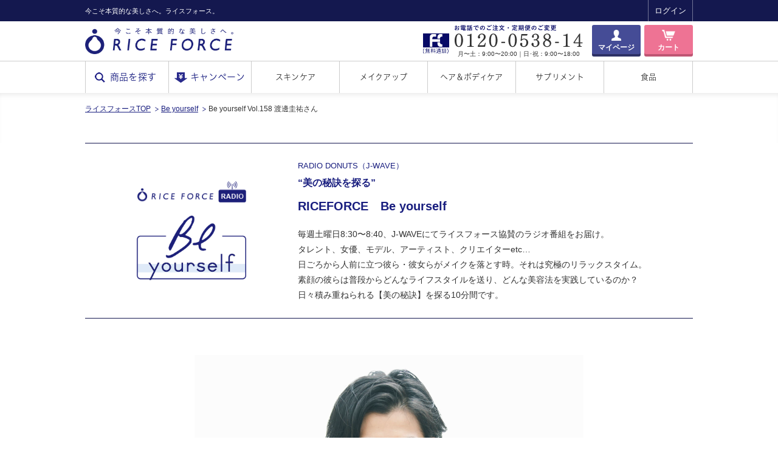

--- FILE ---
content_type: text/html; charset=utf-8
request_url: https://www.riceforce.com/stc/radio/beyourself_158.aspx
body_size: 25013
content:
<!DOCTYPE html>



<html>
<head prefix="og: http://ogp.me/ns# fb: http://ogp.me/ns/fb#">
<!-- DataLayer1 -->
<script type="text/javascript">
window.dataLayer = window.dataLayer || [];
dataLayer.push({"status":"0","status_RF":"RF_0","status_AP":"AP_0","status_SUP":"SUP_0","status_FD":"FD_0","memberid":"85ab5bd0-8d6b-4fbe-8555-91b8cf7c4f19","status_RF_D":"RF_D_0","status_RF_P":"RF_P_0"});
</script>

<!-- /DataLayer1 -->
<!-- s:tracking_head_gtm -->
<!-- Google Tag Manager -->
<script>(function(w,d,s,l,i){w[l]=w[l]||[];w[l].push({'gtm.start':
new Date().getTime(),event:'gtm.js'});var f=d.getElementsByTagName(s)[0],
j=d.createElement(s),dl=l!='dataLayer'?'&l='+l:'';j.async=true;j.src=
'https://www.googletagmanager.com/gtm.js?id='+i+dl;f.parentNode.insertBefore(j,f);
})(window,document,'script','dataLayer','GTM-MQ69WHP');</script>
<script>(function(w,d,s,l,i){w[l]=w[l]||[];w[l].push({'gtm.start':
new Date().getTime(),event:'gtm.js'});var f=d.getElementsByTagName(s)[0],
j=d.createElement(s),dl=l!='dataLayer'?'&l='+l:'';j.async=true;j.src=
'https://www.googletagmanager.com/gtm.js?id='+i+dl;f.parentNode.insertBefore(j,f);
})(window,document,'script','dataLayer','GTM-KXDM6R7');</script>
<script>(function(w,d,s,l,i){w[l]=w[l]||[];w[l].push({'gtm.start':
new Date().getTime(),event:'gtm.js'});var f=d.getElementsByTagName(s)[0],
j=d.createElement(s),dl=l!='dataLayer'?'&l='+l:'';j.async=true;j.src=
'https://www.googletagmanager.com/gtm.js?id='+i+dl;f.parentNode.insertBefore(j,f);
})(window,document,'script','dataLayer','GTM-56R7JFD9');</script>
<!-- End Google Tag Manager -->
<!-- s:tracking_head_gtm // -->

  <link rel="apple-touch-icon" href="/common/images/shortcut.png">


  
  <meta name="viewport" content="width=1150, user-scalable=yes">


<!-- s:headtag -->
<meta http-equiv="Content-Type" content="text/html; charset=utf-8">
<meta name="robots" content="index,follow,noodp" />
<meta name="theme-color" content="#151A4E" />
<meta name="apple-mobile-web-app-status-bar-style" content="black-translucent" />
<link rel="shortcut icon" href="https://img.riceforce.com/rf/riceforce/pc/prod/favicon.ico" >

<link rel="stylesheet" type="text/css" href="https://img.riceforce.com/rf/riceforce/pc/prod/stc_images/css/common/html5-doctor-reset-stylesheet.min.css" media="all">
<link rel="stylesheet" type="text/css" href="https://img.riceforce.com/rf/riceforce/pc/prod/stc_images/css/common/jquery.sidr.light.css" media="all">
<link rel="stylesheet" type="text/css" href="https://img.riceforce.com/rf/riceforce/pc/prod/stc_images/css/common/styles.css" media="all">
<link rel="stylesheet" type="text/css" href="https://img.riceforce.com/rf/riceforce/pc/prod/stc_images/css/common/styles_sp.css" media="screen and (max-width: 736px)">

<script src="//ajax.googleapis.com/ajax/libs/jquery/2.0.0/jquery.min.js"></script>
<script src="https://ajax.googleapis.com/ajax/libs/jquery/1.10.2/jquery.min.js"></script>
<script type="text/javascript" src="https://img.riceforce.com/rf/riceforce/pc/prod/stc_images/js/common/jquery.sidr.min.js"></script>
<!--<script type="text/javascript" src="https://img.riceforce.com/rf/riceforce/pc/prod/stc_images/js/common/jquery.lazyload.min.js"></script>-->
<script type="text/javascript" src="https://img.riceforce.com/rf/riceforce/pc/prod/stc_images/js/common/cookie.min.js"></script>
<script type="text/javascript" src="https://img.riceforce.com/rf/riceforce/pc/prod/stc_images/js/common/common.min.js"></script>

<!--
<script type="text/javascript">
if ((navigator.userAgent.indexOf('iPhone') > 0) || navigator.userAgent.indexOf('iPod') > 0 || navigator.userAgent.indexOf('Android') > 0) {
  document.write('<meta name="viewport" content="width=device-width, initial-scale=1, minimum-scale=1, maximum-scale=1, user-scalable=no">');
}else{
  document.write('<meta name="viewport" content="width=1040, user-scalable=yes">');
}
</script>
//-->

<!-- // s:headtag -->




<style text="text/css">
<!--
@media (max-width: 736px) {
  .modal {
    position: fixed;
  }
}
//-->
</style>


<script type="text/javascript" src="/common/js/common.js"></script>


<!--ナンバリングとお名前を書き換えてください。-->


<!--ナンバリングとお名前を書き換えてください。-->
<meta name="description" content="ライスフォースオンラインショップのラジオ番組「Be yourself」J-WAVE　毎週土曜日8:00-12:00　RadioDONUTS（ラジド）内にて放送。第158回ゲストは渡邊圭祐さん。" />
<meta property="og:locale" content="ja_JP" />
<meta property="og:title" content="Be yourself Vol.158 渡邊圭祐さん｜ライスフォース＜公式＞オンラインショップ「今こそ本質的な美しさへ」" />
<meta property="og:type" content="website" />
<meta property="og:url" content="https://www.riceforce.com/stc/radio/beyourself_158.aspx" />
<meta property="og:image" content="https://img.riceforce.com/rf/riceforce/pc/prod/radio/stc_images/watanabe_keisuke/main_pc.png" />
<meta name="keywords" content="beyourself,ライスパワー,ライスフォース,riceforce,アイム" />

<link rel="stylesheet" type="text/css" href="https://img.riceforce.com/rf/riceforce/pc/prod/radio/stc_images/css/style.css">
<link rel="stylesheet" type="text/css" href="https://img.riceforce.com/rf/riceforce/pc/prod/radio/stc_images/css/style_sp.css" media="screen and (max-width: 736px)">
<title>
	Be yourself Vol.158 渡邊圭祐さん｜ライスフォース＜公式＞オンラインショップ「今こそ本質的な美しさへ」
</title><!-- s:tracking_head_all -->
<script type="text/javascript">
  var dataLayer = dataLayer || {};
  dataLayer.userid = {
    userid:''
  }
</script>
<!-- s:tracking_head_all // -->
<!-- s:tracking_head_butsudori -->

<!-- s:tracking_head_butsudori // -->
<!-- DataLayer2 -->
<script type="text/javascript">
$(function() {
  $("li#navMypageRegist a").on("click", function(e) {
    dataLayer.push({"eventCategory":"Sign Up","eventAction":"Start","eventLabel":"entry","event":"analyticsEvent"});
    
  });
});
</script>
<script type="text/javascript">
$(function() {
  $("a[href^='tel:0120053814']").on("click", function(e) {
    dataLayer.push({"eventCategory":"Order","eventAction":"Phone Call","eventLabel":null,"eventNonInt":null,"event":"analyticsEvent"});
    
  });
});
</script>
<script type="text/javascript">
$(function() {
  $("a[href^='tel:0120593737']").on("click", function(e) {
    dataLayer.push({"eventCategory":"Inquiry","eventAction":"Phone Call","eventLabel":null,"eventNonInt":null,"event":"analyticsEvent"});
    
  });
});
</script>
<script type="text/javascript">
$(function() {
  $("a[href^='tel:08001232000']").on("click", function(e) {
    dataLayer.push({"eventCategory":"Cancel","eventAction":"Phone Call","eventLabel":null,"eventNonInt":null,"event":"analyticsEvent"});
    
  });
});
</script>
<!-- /DataLayer2 -->
<link rel="canonical" href="https://www.riceforce.com/stc/radio/beyourself_158.aspx"/>


<!-- Facebook Pixel Code -->
<script>
!function(f,b,e,v,n,t,s)
{if(f.fbq)return;n=f.fbq=function(){n.callMethod?
n.callMethod.apply(n,arguments):n.queue.push(arguments)};
if(!f._fbq)f._fbq=n;n.push=n;n.loaded=!0;n.version='2.0';
n.queue=[];t=b.createElement(e);t.async=!0;
t.src=v;s=b.getElementsByTagName(e)[0];
s.parentNode.insertBefore(t,s)}(window, document,'script',
'https://connect.facebook.net/en_US/fbevents.js');

fbq('init', '142369243026960', {"country":"jp","external_id":"85ab5bd0-8d6b-4fbe-8555-91b8cf7c4f19"});
fbq('track', 'PageView');

var facebookEvent = "";
if (facebookEvent) {
  var facebookEventJSON = null;
  var facebookEventID = null;
  if (facebookEventJSON) {
    fbq('trackSingle', '142369243026960', facebookEvent, facebookEventJSON, facebookEventID);
  } else {
    fbq('trackSingle', '142369243026960', facebookEvent);
  }
}

</script>
<noscript><img height="1" width="1" style="display:none"
src="https://www.facebook.com/tr?id=142369243026960&ev=PageView&noscript=1"
/></noscript>
<!-- End Facebook Pixel Code -->

</head>
<body id="radio" class="">
<!-- s:tracking_body_gtm -->
<!-- Google Tag Manager (noscript) -->
<noscript><iframe src="https://www.googletagmanager.com/ns.html?id=GTM-MQ69WHP"
height="0" width="0" style="display:none;visibility:hidden"></iframe></noscript>
<noscript><iframe src="https://www.googletagmanager.com/ns.html?id=GTM-KXDM6R7"
height="0" width="0" style="display:none;visibility:hidden"></iframe></noscript>
<noscript><iframe src="https://www.googletagmanager.com/ns.html?id=GTM-KK7TT7L"
height="0" width="0" style="display:none;visibility:hidden"></iframe></noscript>
<noscript><iframe src="https://www.googletagmanager.com/ns.html?id=GTM-56R7JFD9"
height="0" width="0" style="display:none;visibility:hidden"></iframe></noscript>
<!-- End Google Tag Manager (noscript) -->
<!-- s:tracking_body_gtm // -->

<!-- s:header -->


    <div id="wrap">
        <!--<div id="wrap" class="May">-->
        <div id="wrapInner">

            <div id="header" class="clearfix">

                <div class="pc">
                    <div id="headerTop">
                        <div id="headerTopInner" class="clearfix">
                            <p>今こそ本質的な美しさへ。ライスフォース。</p>
                            <ul class="clearfix">
                                <li class="MC_mask"></li>

                                <li><a href="https://www.riceforce.com/login/login.aspx" ga-clickPosition="ヘッダー" ga-clickCategory="ボタン" ga-clickName="ログイン">ログイン</a></li>
  

                                <!-- <li class="navLanguage">
                                    <span>日本</span>
                                    <ul>
                                        <li id="btnFlagUs"><a href="http://en.riceforce.com/" target="_blank" ga-clickPosition="ヘッダー" ga-clickCategory="プルダウン" ga-clickName="海外サイト">Global</a></li>
                                        <li id="btnFlagCn"><a href="http://www.riceforce.cn" target="_blank" ga-clickPosition="ヘッダー" ga-clickCategory="プルダウン" ga-clickName="中国語サイト">中国</a></li>
                                        <li id="btnFlagEu"><a href="http://riceforce.eu/" target="_blank">EUROPE</a></li>
                                    </ul>
                                </li> -->
                            </ul>
                        </div>
                    </div>
                    <div id="headerBottom" class="clearfix">
                        <a href="https://www.riceforce.com/" ga-clickPosition="ヘッダー" ga-clickCategory="バナー" ga-clickName="TOPページ"><img src="https://img.riceforce.com/rf/riceforce/pc/prod/stc_images/img/common/imgHeaderLogo.png" class="imgHeaderLogo" alt="RICE FORCE"></a>

<!--                        <img src="https://img.riceforce.com/rf/riceforce/pc/prod/stc_images/img/common/imgHeader20yearLogo.png" class="imgHeaderyearLogo" alt="RICE FORCE">-->
                        <ul>
                            <li class="headerBottomBnr">
                                

                            </li>
                            <li class="headerBottomTel">
                                <img src="https://img.riceforce.com/rf/riceforce/pc/prod/stc_images/img/common/imgHeaderTel.png" alt="0120-0538-14">
                                <p>月〜土：9:00〜20:00｜日･祝：9:00〜18:00</p>
                            </li>
                            
                            <li class="headerBottomBtn">
                                <a href="https://www.riceforce.com/member/default.aspx?int_id=btn_s_member" class="btn solid mypage" ga-clickPosition="ヘッダー" ga-clickCategory="ボタン" ga-clickName="マイページ">マイページ</a>
                            </li>
                            <li class="headerBottomBtn">
                                <a href="https://www.riceforce.com/cart/default.aspx?int_prid=btn_h_cart" class="btn solid cart" ga-clickPosition="ヘッダー" ga-clickCategory="ボタン" ga-clickName="通常カート">カート</a>
                            </li>
                        </ul>
                    </div>
                </div>
                <!-- /.pc -->

                <div class="sp">
                    <div class="containerLogo">
                        <a href="https://www.riceforce.com/" ga-clickPosition="ヘッダー" ga-clickCategory="バナー" ga-clickName="TOPページ"><img src="https://img.riceforce.com/rf/riceforce/pc/prod/stc_images/img/common/imgHeaderLogoS_white.png" alt="RICE FORCE"></a>
<!--                        <img src="https://img.riceforce.com/rf/riceforce/pc/prod/stc_images/img/common/imgHeader20yearLogoS_white.png" class="logo20year" alt="RICE FORCE">-->
                        <span></span>
                    </div>
                    <ul class="clearfix">
                        

                        <li id="btnLoginSp" class="login"><a href="https://www.riceforce.com/login/login.aspx" ga-clickPosition="ヘッダー" ga-clickCategory="ボタン" ga-clickName="ログイン">ログイン</a></li>
  
                        <li id="btnMenuSp"><a id="openButton" href="#sidr" ga-clickPosition="ヘッダー" ga-clickCategory="ボタン" ga-clickName="メニュー">メニュー</a></li>
                    </ul>
                    <div id="right-sidr">
                        <div class="sidrInner">
                            <a href="https://www.riceforce.com/" id="navSideHome" ga-clickPosition="メニュー" ga-clickCategory="テキスト" ga-clickName="TOPページ">TOPへ</a>
                            <a href="#sidr" class="btnMenuClose">閉じる</a>
                            <ul class="navSideTop">
                                <li id="sideNavTopSummary"><a href="https://www.riceforce.com/stc/item/default.aspx" ga-clickPosition="メニュー" ga-clickCategory="ボタン" ga-clickName="商品一覧">すべての商品一覧</a></li>
                                <li id="sideNavTopFlyer"><a href="https://www.riceforce.com/quickorder/default.aspx" ga-clickPosition="メニュー" ga-clickCategory="ボタン" ga-clickName="クイックオーダー">チラシをお持ちの方</a></li>
                                <li id="sideNavTopGuide"><a href="https://www.riceforce.com/stc/service/default.aspx" ga-clickPosition="メニュー" ga-clickCategory="ボタン" ga-clickName="割引サービスについて">お得な買い方ガイド</a></li>
                                <li id="sideNavTopAbout"><a href="https://www.riceforce.com/stc/about/ricepower.aspx" ga-clickPosition="メニュー" ga-clickCategory="ボタン" ga-clickName="ライスパワーエキスについて">ライスパワーエキスとは</a></li>
                            </ul>
                            <!-- <ul class="navSideLanguage clearfix">
                                <li>
                                    <span id="navSideJa">日本</span>
                                    <ul>
                                        <li id="navSideUs"><a href="http://en.riceforce.com/" target="_blank" ga-clickPosition="メニュー" ga-clickCategory="プルダウン" ga-clickName="海外サイト">Global</a></li>
                                        <li id="navSideCn"><a href="http://www.riceforce.cn/" target="_blank" ga-clickPosition="メニュー" ga-clickCategory="プルダウン" ga-clickName="中国語サイト">中国</a></li> 
                                        <li id="navSideEu"><a href="http://riceforce.eu/" target="_blank">EUROPE</a></li>
                                    </ul>
                                </li>
                            </ul> -->
                            <ul class="navSideBottom">
                                <li><a href="https://www.riceforce.com/stc/sitemap/default.aspx" ga-clickPosition="メニュー" ga-clickCategory="ボタン" ga-clickName="サイトマップ">サイトマップ</a></li>
                                <!--<li><a href="https://www.riceforce.com/stc/faq/shopping/default.aspx">サイトご利用方法</a></li>-->
                                <li><a href="https://www.riceforce.com/stc/mailmagazine/default.aspx" ga-clickPosition="メニュー" ga-clickCategory="ボタン" ga-clickName="メルマガについて">メルマガ会員登録</a></li>
                                <li><a href="https://www.riceforce.com/stc/catalog/default.aspx" ga-clickPosition="メニュー" ga-clickCategory="ボタン" ga-clickName="カタログ請求について">カタログ請求</a></li>
                                <li><a href="https://www.riceforce.com/call/Default.aspx" ga-clickPosition="メニュー" ga-clickCategory="ボタン" ga-clickName="お問合せフォーム">お問合せ</a></li>
                                <li><a href="https://www.riceforce.com/stc/faq/default.aspx" ga-clickPosition="メニュー" ga-clickCategory="ボタン" ga-clickName="QA一覧">Q&amp;A</a></li>
                                <li><a href="https://www.riceforce.com/stc/privacy/default.aspx" ga-clickPosition="メニュー" ga-clickCategory="ボタン" ga-clickName="個人情報保護方針">個人情報保護方針</a></li>
                                <li><a href="https://www.riceforce.com/stc/kiyaku/default.aspx" ga-clickPosition="メニュー" ga-clickCategory="ボタン" ga-clickName="利用規約">ご利用規約</a></li>
                            </ul>
                            <a href="#sidr" class="btnMenuClose" ga-clickPosition="メニュー" ga-clickCategory="ボタン" ga-clickName="閉じる">閉じる</a>
                        </div>
                    </div>
                    <!-- /#right-sidr -->
                </div>
                <!-- /.sp -->

            </div>
            <!-- /#header -->

<!-- // s:header -->

<!-- s:globalnavi -->
<div id="navGlobal">

<div class="pc">
  <ul class="clearfix">
    <li id="navHome">
      <a href="https://www.riceforce.com/" ga-clickPosition="ナビゲーション" ga-clickCategory="ボタン" ga-clickName="TOPページ">RICE FORCE</a>
    </li>
    <li id="navSearch">
      <a href="https://www.riceforce.com/stc/category/series.aspx" ga-clickPosition="ナビゲーション" ga-clickCategory="ボタン" ga-clickName="シリーズ一覧">商品を探す</a>
    </li>
    <li id="navCampaign">
      <a href="https://www.riceforce.com/stc/rice_campaign/default.aspx" ga-clickPosition="ナビゲーション" ga-clickCategory="ボタン" ga-clickName="キャンペーン一覧">キャンペーン</a>
    </li>
    <li id="navSkinCare">
      <a href="https://www.riceforce.com/stc/category/series_deep.aspx" ga-clickPosition="ナビゲーション" ga-clickCategory="ボタン" ga-clickName="ディープシリーズ">スキンケア</a>
      <ul class="megaMenu">
        <li id="megaMenuPremium">
          <a href="https://www.riceforce.com/stc/category/series_premium.aspx" ga-clickPosition="メニュー" ga-clickCategory="カード" ga-clickName="プレミアムシリーズ">
            <img src="https://img.riceforce.com/rf/riceforce/pc/prod/stc_images/img/common/thumbNavGlobalPremium.png" alt="プレミアムパーフェクトシリーズ">
            <div>
              <p class="copy">プレミアムなエイジングケア</p>
              <p class="name">プレミアムパーフェクトシリーズ</p>
            </div>
          </a>
          <div class="megaMenuInner">
            <ul>
              <li>
                <a href="https://www.riceforce.com/stc/item/premium/lotion.aspx" ga-clickPosition="メニュー" ga-clickCategory="カード" ga-clickName="プレミアムパーフェクトローション">
                  <div class="photo">
                    <img src="https://img.riceforce.com/rf/riceforce/pc/prod/stc_images/img/common/imgMegaPremiumLotion.png" alt="プレミアムパーフェクトローション">
                  </div>
                  <div class="name">
                    <p>プレミアム<br>パーフェクト<br>ローション</p>
                  </div>
                </a>
              </li>
              <li>
                <a href="https://www.riceforce.com/stc/item/premium/essence.aspx" ga-clickPosition="メニュー" ga-clickCategory="カード" ga-clickName="プレミアムパーフェクトエッセンス">
                  <div class="photo">
                    <img src="https://img.riceforce.com/rf/riceforce/pc/prod/stc_images/img/common/imgMegaPremiumEssence.png" alt="プレミアムパーフェクトエッセンス">
                  </div>
                  <div class="name">
                    <p>プレミアム<br>パーフェクト<br>エッセンス</p>
                  </div>
                </a>
              </li>
              <li>
                <a href="https://www.riceforce.com/stc/item/premium/cream.aspx" ga-clickPosition="メニュー" ga-clickCategory="カード" ga-clickName="プレミアムパーフェクトクリーム">
                  <div class="photo">
                    <img src="https://img.riceforce.com/rf/riceforce/pc/prod/stc_images/img/common/imgMegaDeepPpcream.png" alt="プレミアムパーフェクトクリーム">
                  </div>
                  <div class="name">
                    <p>プレミアム<br>パーフェクト<br>クリーム</p>
                  </div>
                </a>
              </li>
            </ul>
          </div>
        </li>
        <li id="megaMenuDeep">
          <a href="https://www.riceforce.com/stc/category/series_deep.aspx" ga-clickPosition="メニュー" ga-clickCategory="カード" ga-clickName="ディープシリーズ">
            <img src="https://img.riceforce.com/rf/riceforce/pc/prod/stc_images/img/common/thumbNavGlobalDeep.png" alt="ディープモイスチュアシリーズ">
            <div>
              <p class="copy">ライスフォース定番の高保湿ケア</p>
              <p class="name">ディープモイスチュアシリーズ</p>
            </div>
          </a>
          <div class="megaMenuInner">
            <ul>
              <li>
                <a href="https://www.riceforce.com/stc/item/deep/lotion.aspx" ga-clickPosition="メニュー" ga-clickCategory="カード" ga-clickName="ディープモイスチュアローション">
                  <div class="photo">
                    <img src="https://img.riceforce.com/rf/riceforce/pc/prod/stc_images/img/common/imgMegaDeepLotion.png" alt="ディープモイスチュアローション">
                  </div>
                  <div class="name">
                    <p>ディープ<br>モイスチュア<br>ローション</p>
                  </div>
                </a>
              </li>
              <li>
                <a href="https://www.riceforce.com/stc/item/deep/essence.aspx" ga-clickPosition="メニュー" ga-clickCategory="カード" ga-clickName="ディープモイスチュアエッセンス">
                  <div class="photo">
                    <img src="https://img.riceforce.com/rf/riceforce/pc/prod/stc_images/img/common/imgMegaDeepEssence.png" alt="ディープモイスチュアエッセンス">
                  </div>
                  <div class="name">
                    <p>ディープ<br>モイスチュア<br>エッセンス</p>
                  </div>
                </a>
              </li>
              <li>
                <a href="https://www.riceforce.com/stc/item/deep/cream.aspx" ga-clickPosition="メニュー" ga-clickCategory="カード" ga-clickName="ディープモイスチュアクリーム">
                  <div class="photo">
                    <img src="https://img.riceforce.com/rf/riceforce/pc/prod/stc_images/img/common/imgMegaDeepCream.png" alt="ディープモイスチュアクリーム">
                  </div>
                  <div class="name">
                    <p>ディープ<br>モイスチュア<br>クリーム</p>
                  </div>
                </a>
              </li>
            </ul>
          </div>
        </li>
        <li id="megaMenuMoisture">
          <a href="https://www.riceforce.com/stc/category/series_moisture.aspx" ga-clickPosition="メニュー" ga-clickCategory="カード" ga-clickName="モイスチュアシリーズ">
            <img src="https://img.riceforce.com/rf/riceforce/pc/prod/stc_images/img/common/thumbNavGlobalMoisture.png" alt="モイスチュアシリーズ">
            <div>
              <p class="copy">軽やかにうるおう保湿ケア</p>
              <p class="name">モイスチュアシリーズ</p>
            </div>
          </a>
          <div class="megaMenuInner">
            <ul>
              <li>
                <a href="https://www.riceforce.com/stc/item/moisture/lotion.aspx" ga-clickPosition="メニュー" ga-clickCategory="カード" ga-clickName="モイスチュアローション">
                  <div class="photo">
                    <img src="https://img.riceforce.com/rf/riceforce/pc/prod/stc_images/img/common/imgMegaMoistureLotion.png" alt="モイスチュアローション">
                  </div>
                  <div class="name">
                    <p>モイスチュア<br>ローション</p>
                  </div>
                </a>
              </li>
              <li>
                <a href="https://www.riceforce.com/stc/item/moisture/essence.aspx" ga-clickPosition="メニュー" ga-clickCategory="カード" ga-clickName="モイスチュアエッセンス">
                  <div class="photo">
                    <img src="https://img.riceforce.com/rf/riceforce/pc/prod/stc_images/img/common/imgMegaMoistureEssence.png" alt="モイスチュアエッセンス">
                  </div>
                  <div class="name">
                    <p>モイスチュア<br>エッセンス</p>
                  </div>
                </a>
              </li>
              <li>
                <a href="https://www.riceforce.com/stc/item/moisture/cream.aspx" ga-clickPosition="メニュー" ga-clickCategory="カード" ga-clickName="モイスチュアクリーム">
                  <div class="photo">
                    <img src="https://img.riceforce.com/rf/riceforce/pc/prod/stc_images/img/common/imgMegaMoistureCream.png" alt="モイスチュアクリーム">
                  </div>
                  <div class="name">
                    <p>モイスチュア<br>クリーム</p>
                  </div>
                </a>
              </li>
            </ul>
          </div>
        </li>
        <li id="megaMenuAcpoless">
          <a href="https://www.riceforce.com/stc/category/series_acpoless.aspx" ga-clickPosition="メニュー" ga-clickCategory="カード" ga-clickName="アクポレスシリーズ">
            <img src="https://img.riceforce.com/rf/riceforce/pc/prod/stc_images/img/common/thumbNavGlobalAcpoless.png" alt="アクポレスシリーズ">
            <div>
              <p class="copy">毛穴・ニキビなど皮脂トラブルに</p>
              <p class="name">アクポレスシリーズ</p>
            </div>
          </a>
          <div class="megaMenuInner">
            <ul>
              <li>
                <a href="https://www.riceforce.com/stc/item/acpoless/clay.aspx" ga-clickPosition="メニュー" ga-clickCategory="カード" ga-clickName="クレイクレンズ">
                  <div class="photo">
                    <img src="https://img.riceforce.com/rf/riceforce/pc/prod/stc_images/img/common/imgMegaAcpolessClaycleanse.png" alt="クレイクレンズ">
                  </div>
                  <div class="name">
                    <p>クレイクレンズ</p>
                  </div>
                </a>
              </li>
              <li>
                <a href="https://www.riceforce.com/stc/item/acpoless/skintoner.aspx" ga-clickPosition="メニュー" ga-clickCategory="カード" ga-clickName="スキントナー">
                  <div class="photo">
                    <img src="https://img.riceforce.com/rf/riceforce/pc/prod/stc_images/img/common/imgMegaAcpolessRefreshskintoner.png" alt="リフレッシュスキントナー">
                  </div>
                  <div class="name">
                    <p>リフレッシュ<br>スキントナー</p>
                  </div>
                </a>
              </li>
              <li>
                <a href="https://www.riceforce.com/stc/item/acpoless/porejelly.aspx" ga-clickPosition="メニュー" ga-clickCategory="カード" ga-clickName="ポアミルクジェリー">
                  <div class="photo">
                    <img src="https://img.riceforce.com/rf/riceforce/pc/prod/stc_images/img/common/imgMegaAcpolessPoremilkjelly.png" alt="ポアミルクジェリー">
                  </div>
                  <div class="name">
                    <p>ポアミルク<br>ジェリー</p>
                  </div>
                </a>
              </li>
              <li>
                <a href="https://www.riceforce.com/stc/item/acpoless/acnejelly.aspx" ga-clickPosition="メニュー" ga-clickCategory="カード" ga-clickName="アクネクリアジェリー">
                  <div class="photo">
                    <img src="https://img.riceforce.com/rf/riceforce/pc/prod/stc_images/img/common/imgMegaAcpolessAcneclearjelly.png" alt="アクネクリアジェリー">
                  </div>
                  <div class="name">
                    <p>アクネクリア<br>ジェリー</p>
                  </div>
                </a>
              </li>
            </ul>
          </div>
        </li>
        <li id="megaMenuCleansing">
          <a href="https://www.riceforce.com/stc/category/series_wash.aspx" ga-clickPosition="メニュー" ga-clickCategory="カード" ga-clickName="クレンジング洗顔シリーズ">
            <img src="https://img.riceforce.com/rf/riceforce/pc/prod/stc_images/img/common/thumbNavGlobalCleansing.png" alt="クレンジング＆洗顔">
            <div>
              <p class="copy">みずみずしく洗い上げる</p>
              <p class="name">クレンジング＆洗顔</p>
            </div>
          </a>
          <div class="megaMenuInner">
            <ul>
              <li>
                <a href="https://www.riceforce.com/stc/item/wash/cleansing.aspx" ga-clickPosition="メニュー" ga-clickCategory="カード" ga-clickName="クレンジングウォーター">
                  <div class="photo">
                    <img src="https://img.riceforce.com/rf/riceforce/pc/prod/stc_images/img/common/imgMegaDeepWater.png" alt="クレンジングウォーター">
                  </div>
                  <div class="name">
                    <p>クレンジング<br>ウォーター</p>
                  </div>
                </a>
              </li>
              <!-- <li>
                <a href="https://www.riceforce.com/stc/item/wash/milk.aspx" ga-clickPosition="メニュー" ga-clickCategory="カード" ga-clickName="クレンジングミルク">
                  <div class="photo">
                    <img src="https://img.riceforce.com/rf/riceforce/pc/prod/stc_images/img/common/imgMegaDeepMilk.png" alt="クレンジングミルク">
                  </div>
                  <div class="name">
                    <p>クレンジング<br>ミルク</p>
                  </div>
                </a>
              </li> -->
              <li>
                <a href="https://www.riceforce.com/stc/item/wash/remover.aspx" ga-clickPosition="メニュー" ga-clickCategory="カード" ga-clickName="メイクアップリムーバー">
                  <div class="photo">
                    <img src="https://img.riceforce.com/rf/riceforce/pc/prod/stc_images/img/common/imgMegaDeepRemover.png" alt="メイクアップリムーバー">
                  </div>
                  <div class="name">
                    <p>メイクアップ<br>リムーバー</p>
                  </div>
                </a>
              </li>
              <li>
                <a href="https://www.riceforce.com/stc/item/wash/wash.aspx" ga-clickPosition="メニュー" ga-clickCategory="カード" ga-clickName="マイルドフェイスウォッシュ">
                  <div class="photo">
                    <img src="https://img.riceforce.com/rf/riceforce/pc/prod/stc_images/img/common/imgMegaDeepWash.png" alt="マイルドフェイスウォッシュ">
                  </div>
                  <div class="name">
                    <p>マイルド<br>フェイス<br>ウォッシュ</p>
                  </div>
                </a>
              </li>
            </ul>
          </div>
        </li>
        <li id="megaMenuWhite">
          <a href="https://www.riceforce.com/stc/category/series_white.aspx" ga-clickPosition="メニュー" ga-clickCategory="カード" ga-clickName="UVケアシリーズ">
            <img src="https://img.riceforce.com/rf/riceforce/pc/prod/stc_images/img/common/thumbNavGlobalWhite.png" alt="UVケア">
            <div>
              <p class="copy">紫外線によるダメージから素肌を守る</p>
              <p class="name">UVケア</p>
            </div>
          </a>
          <div class="megaMenuInner">
            <ul>
              <li>
                <a href="https://www.riceforce.com/stc/item/white/uv50.aspx" ga-clickPosition="メニュー" ga-clickCategory="カード" ga-clickName="UV50">
                  <div class="photo">
                    <img src="https://img.riceforce.com/rf/riceforce/pc/prod/stc_images/img/common/imgMegaWhiteUv50.png" alt="ＵＶプロテクトミルク50">
                  </div>
                  <div class="name">
                    <p>ＵＶプロテクト<br>ミルク50</p>
                  </div>
                </a>
              </li>
              <li>
                <a href="https://www.riceforce.com/stc/item/white/uv.aspx" ga-clickPosition="メニュー" ga-clickCategory="カード" ga-clickName="UV25">
                  <div class="photo">
                    <img src="https://img.riceforce.com/rf/riceforce/pc/prod/stc_images/img/common/imgMegaWhiteUv25.png" alt="ＵＶプロテクトミルク25">
                  </div>
                  <div class="name">
                    <p>ＵＶプロテクト<br>ミルク25</p>
                  </div>
                </a>
              </li>
            </ul>
          </div>
        </li>
        <li id="megaMenuSpecial">
          <a href="https://www.riceforce.com/stc/category/series_special.aspx" ga-clickPosition="メニュー" ga-clickCategory="カード" ga-clickName="スペシャルシリーズ">
            <img src="https://img.riceforce.com/rf/riceforce/pc/prod/stc_images/img/common/thumbNavGlobalSpecial.png" alt="スペシャルケア">
            <div>
              <p class="copy">肌悩みに合わせてプラス</p>
              <p class="name">スペシャルケア</p>
            </div>
          </a>
          <div class="megaMenuInner">
            <ul>
              <li>
                <a href="https://www.riceforce.com/stc/item/special/clearlotion.aspx" ga-clickPosition="メニュー" ga-clickCategory="カード" ga-clickName="ディープクリアローション">
                  <div class="photo">
                    <img src="https://img.riceforce.com/rf/riceforce/pc/prod/stc_images/img/common/imgMegaDeepClearlotion.png" alt="ディープクリアローション">
                  </div>
                  <div class="name">
                    <p>ディープ<br>クリア<br>ローション</p>
                  </div>
                </a>
              </li>
              <li>
                <a href="https://www.riceforce.com/stc/item/special/wrinkleserum.aspx" ga-clickPosition="メニュー" ga-clickCategory="カード" ga-clickName="リンクルボールセラム">
                  <div class="photo">
                    <img src="https://img.riceforce.com/rf/riceforce/pc/prod/stc_images/img/common/imgMegawrinkleserum.png" alt="リンクルボールセラム">
                  </div>
                  <div class="name">
                    <p>ライスフォース<br>リンクル<br>ボールセラム</p>
                  </div>
                </a>
              </li>
              <li>
                <a href="https://www.riceforce.com/stc/item/special/ricebrightcream.aspx" ga-clickPosition="メニュー" ga-clickCategory="カード" ga-clickName="ライスブライトクリーム">
                  <div class="photo">
                    <img src="https://img.riceforce.com/rf/riceforce/pc/prod/stc_images/img/common/imgMegaBrightCream.png" alt="ライスブライトクリーム">
                  </div>
                  <div class="name">
                    <p>ライスフォース<br>ライス<br>ブライトクリーム</p>
                  </div>
                </a>
              </li>

              <li>
                <a href="https://www.riceforce.com/stc/item/special/white.aspx" ga-clickPosition="メニュー" ga-clickCategory="カード" ga-clickName="ホワイトニングクリアエッセンス">
                  <div class="photo">
                    <img src="https://img.riceforce.com/rf/riceforce/pc/prod/stc_images/img/common/imgMegaDeepWhite.png" alt="ホワイトニングクリアエッセンス">
                  </div>
                  <div class="name">
                    <p>ホワイトニング<br>クリアエッセンス</p>
                  </div>
                </a>
              </li>
              <!-- <li>
                <a href="https://www.riceforce.com/stc/item/special/ppmask.aspx" ga-clickPosition="メニュー" ga-clickCategory="カード" ga-clickName="プレミアムパーフェクトマスク">
                  <div class="photo">
                    <img src="https://img.riceforce.com/rf/riceforce/pc/prod/stc_images/img/common/imgMegaDeepPpmask.png" alt="プレミアムパーフェクトマスク">
                  </div>
                  <div class="name">
                    <p>プレミアム<br>パーフェクト<br>マスク</p>
                  </div>
                </a>
              </li> -->
            </ul>
          </div>
        </li>
        <li id="megaMenuAccessory">
          <a href="https://www.riceforce.com/stc/category/series_other.aspx" ga-clickPosition="メニュー" ga-clickCategory="カード" ga-clickName="小物シリーズ">
            <img src="https://img.riceforce.com/rf/riceforce/pc/prod/stc_images/img/common/thumbNavGlobalAccessory.png" alt="スキンケア小物">
            <div>
              <p class="copy">お手入れをもっと効果的に</p>
              <p class="name">スキンケア&amp;メイク小物</p>
            </div>
          </a>
          <div class="megaMenuInner">
            <ul>
              <!-- <li>
                <a href="https://www.riceforce.com/stc/item/other/cleansing_fude.aspx" ga-clickPosition="メニュー" ga-clickCategory="カード" ga-clickName="クレンジングブラシ">
                  <div class="photo">
                    <img src="https://img.riceforce.com/rf/riceforce/pc/prod/stc_images/img/common/imgMegaAccessoryCleansingBrush.png" alt="クレンジングブラシ">
                  </div>
                  <div class="name">
                    <p>クレンジング<br>ブラシ</p>
                  </div>
                </a>
              </li> -->
              <!-- <li>
                <a href="https://www.riceforce.com/stc/item/other/wash_fude.aspx" ga-clickPosition="メニュー" ga-clickCategory="カード" ga-clickName="洗顔ブラシ">
                  <div class="photo">
                    <img src="https://img.riceforce.com/rf/riceforce/pc/prod/stc_images/img/common/imgMegaAccessoryFaceWashBrush.png" alt="洗顔ブラシ">
                  </div>
                  <div class="name">
                    <p>洗顔ブラシ</p>
                  </div>
                </a>
              </li> -->
              <li>
                <a href="https://www.riceforce.com/stc/item/other/net.aspx" ga-clickPosition="メニュー" ga-clickCategory="カード" ga-clickName="泡立てネット">
                  <div class="photo">
                    <img src="https://img.riceforce.com/rf/riceforce/pc/prod/stc_images/img/common/imgMegaAccessoryWashnet.png" alt="泡立てネット">
                  </div>
                  <div class="name">
                    <p>泡立てネット</p>
                  </div>
                </a>
              </li>
              <li>
                <a href="https://www.riceforce.com/stc/item/other/h_cotton.aspx" ga-clickPosition="メニュー" ga-clickCategory="カード" ga-clickName="保湿用さけるコットン">
                  <div class="photo">
                    <img src="https://img.riceforce.com/rf/riceforce/pc/prod/stc_images/img/common/imgMegaAccessoryCotton.png" alt="保湿用さけるコットン">
                  </div>
                  <div class="name">
                    <p>保湿用<br>さけるコットン</p>
                  </div>
                </a>
              </li>
              <li>
                <a href="https://www.riceforce.com/stc/item/other/2way_cotton.aspx" ga-clickPosition="メニュー" ga-clickCategory="カード" ga-clickName="2wayコットン">
                  <div class="photo">
                    <img src="https://img.riceforce.com/rf/riceforce/pc/prod/stc_images/img/common/imgMegaAccessoryTwoWayCotton.png" alt="ふきとり用2wayコットン">
                  </div>
                  <div class="name">
                    <p>ふきとり用<br>2wayコットン</p>
                  </div>
                </a>
              </li>
              <li>
                <a href="https://www.riceforce.com/stc/item/other/spatula.aspx" ga-clickPosition="メニュー" ga-clickCategory="カード" ga-clickName="スパチュラ">
                  <div class="photo">
                    <img src="https://img.riceforce.com/rf/riceforce/pc/prod/stc_images/img/common/imgMegaAccessorySpatula.png" alt="スパチュラ">
                  </div>
                  <div class="name">
                    <p>スパチュラ</p>
                  </div>
                </a>
              </li>
              <li>
                <a href="https://www.riceforce.com/stc/item/other/whiteserum_sponge.aspx" ga-clickPosition="メニュー" ga-clickCategory="カード" ga-clickName="メイクアップスポンジ">
                  <div class="photo">
                    <img src="https://img.riceforce.com/rf/riceforce/pc/prod/stc_images/img/common/imgMegaAccessoryWhiteserumSponge.png" alt="メイクアップスポンジ">
                  </div>
                  <div class="name">
                    <p>メイクアップ<br>スポンジ</p>
                  </div>
                </a>
              </li>
              <li>
                <a href="https://www.riceforce.com/stc/item/other/powderveil_case.aspx" ga-clickPosition="メニュー" ga-clickCategory="カード" ga-clickName="パウダーケース">
                  <div class="photo">
                    <img src="https://img.riceforce.com/rf/riceforce/pc/prod/stc_images/img/common/imgMegaAccessoryPowderveilCase.png" alt="ブライトニングパウダーヴェールケース">
                  </div>
                  <div class="name">
                    <p>ブライトニング<br>パウダー<br>ヴェールケース</p>
                  </div>
                </a>
              </li>
              <li>
                <a href="https://www.riceforce.com/stc/item/other/powderveil_puff.aspx" ga-clickPosition="メニュー" ga-clickCategory="カード" ga-clickName="パウダー専用パフ">
                  <div class="photo">
                    <img src="https://img.riceforce.com/rf/riceforce/pc/prod/stc_images/img/common/imgMegaAccessoryPowderveilPuff.png" alt="ブライトニングパウダーヴェール専用パフ">
                  </div>
                  <div class="name">
                    <p>ブライトニング<br>パウダー<br>ヴェール専用パフ</p>
                  </div>
                </a>
              </li>
            </ul>
          </div>
        </li>
      </ul>
    </li>
    <li id="navBaseMake">
      <a href="https://www.riceforce.com/stc/category/series_basemake.aspx" ga-clickPosition="ナビゲーション" ga-clickCategory="ボタン" ga-clickName="メイクアップシリーズ">メイクアップ</a>
      <ul class="megaMenu clearfix">
        <li class="clearfix">
          <a href="https://www.riceforce.com/stc/item/basemake/whiteserum.aspx" ga-clickPosition="メニュー" ga-clickCategory="カード" ga-clickName="ホワイトニングセラムＢＢ">
            <img src="https://img.riceforce.com/rf/riceforce/pc/prod/stc_images/img/common/thumbNavGlobalBasemakeWhiteserum.png" alt="ホワイトニングセラムＢＢ">
            <div>
              <p class="copy">素肌をキレイに魅せる</p>
              <p class="name">ホワイトニングセラムＢＢ</p>
            </div>
          </a>
        </li>
          <li class="clearfix">
          <a href="https://www.riceforce.com/stc/item/basemake/powderveil.aspx" ga-clickPosition="メニュー" ga-clickCategory="カード" ga-clickName="ブライトニングパウダーヴェール">
            <img src="https://img.riceforce.com/rf/riceforce/pc/prod/stc_images/img/common/thumbNavGlobalBasemakePowderveil.png" alt="ブライトニングパウダーヴェール">
            <div>
              <p class="copy">ツヤ肌に仕上げる</p>
              <p class="name">ブライトニングパウダーヴェール</p>
            </div>
          </a>
        </li>
        <li class="clearfix">
          <a href="https://www.riceforce.com/stc/item/basemake/lip.aspx" ga-clickPosition="メニュー" ga-clickCategory="カード" ga-clickName="リップセラム">
            <img src="https://img.riceforce.com/rf/riceforce/pc/prod/stc_images/img/common/thumbNavGlobalBasemakeLip.png" alt="リップセラム">
            <div>
              <p class="copy">ふっくらつややかな唇へ</p>
              <p class="name">リップセラム</p>
            </div>
          </a>
        </li>
      </ul>
    </li>
    <li id="navHairBodyCare">
      <a href="https://www.riceforce.com/stc/category/series_hair.aspx" ga-clickPosition="ナビゲーション" ga-clickCategory="ボタン" ga-clickName="ヘアボディシリーズ">ヘア＆ボディケア</a>
      <ul class="megaMenu clearfix">
        <li  class="clearfix">
          <a href="https://www.riceforce.com/stc/item/hairbody/shampoo.aspx" ga-clickPosition="メニュー" ga-clickCategory="カード" ga-clickName="シャンプー">
            <img src="https://img.riceforce.com/rf/riceforce/pc/prod/stc_images/img/products/234395.jpg" alt="モイスチュアシャンプー">
            <div>
              <p class="copy">しっとりハリのある髪に</p>
              <p class="name">モイスチュアシャンプー</p>
            </div>
          </a>
        </li>
        <li class="clearfix">
          <a href="https://www.riceforce.com/stc/item/hairbody/conditioner.aspx" ga-clickPosition="メニュー" ga-clickCategory="カード" ga-clickName="コンディショナー">
            <img src="https://img.riceforce.com/rf/riceforce/pc/prod/stc_images/img/products/234396.jpg" alt="モイスチュアコンディショナー">
            <div>
              <p class="copy">しなやかに、まとまりやすい髪に</p>
              <p class="name">モイスチュアコンディショナー</p>
            </div>
          </a>
        </li>
        <li class="clearfix">
          <a href="https://www.riceforce.com/stc/item/hairbody/bodywash.aspx" ga-clickPosition="メニュー" ga-clickCategory="カード" ga-clickName="ボディウォッシュ">
            <img src="https://img.riceforce.com/rf/riceforce/pc/prod/stc_images/img/products/234397.jpg" alt="モイスチュアボディウォッシュ">
            <div>
              <p class="copy">洗うだけでお肌がうるおう</p>
              <p class="name">モイスチュアボディウォッシュ</p>
            </div>
          </a>
        </li>
        <!-- <li class="clearfix">
          <a href="https://www.riceforce.com/stc/item/hairbody/bodymilk.aspx" ga-clickPosition="メニュー" ga-clickCategory="カード" ga-clickName="ボディミルクα">
            <img src="https://img.riceforce.com/rf/riceforce/pc/prod/stc_images/img/products/234420.jpg" alt="モイスチュアボディミルク&alpha;">
            <div>
              <p class="copy">カサつきがちなボディを<br>乾燥から守る</p>
              <p class="name">モイスチュアボディミルク&alpha;</p>
            </div>
          </a>
        </li> -->
        <li class="clearfix">
          <a href="https://www.riceforce.com/stc/item/hairbody/atopi.aspx" ga-clickPosition="メニュー" ga-clickCategory="カード" ga-clickName="アトピライトクリーム">
            <img src="https://img.riceforce.com/rf/riceforce/pc/prod/stc_images/img/products/234380.jpg" alt="アトピライトクリーム">
            <div>
              <p class="copy">からだのかさつき、トラブル肌、<br>ドライスキンを集中的にケア</p>
              <p class="name">アトピライトクリーム</p>
            </div>
          </a>
        </li>
      </ul>
    </li>
    <li id="navSupplements">
      <a href="https://www.riceforce.com/stc/item/health/default.aspx" ga-clickPosition="ナビゲーション" ga-clickCategory="ボタン" ga-clickName="サプリメントシリーズ">サプリメント</a>
      <ul class="megaMenu clearfix">

        <li  class="clearfix">
          <a href="https://www.riceforce.com/stc/item/health/bihada_sui/default.aspx" ga-clickPosition="メニュー" ga-clickCategory="カード" ga-clickName="BiHaDa水">
            <img src="https://img.riceforce.com/rf/riceforce/pc/prod/stc_images/img/products/234895.jpg" alt="BiHaDa水">
            <div>
              <p class="name">BiHaDa水</p>
            </div>
          </a>
        </li>

        <li  class="clearfix">
          <a href="https://www.riceforce.com/stc/item/health/enzyme/default.aspx" ga-clickPosition="メニュー" ga-clickCategory="カード" ga-clickName=インナー酵素">
            <img src="https://img.riceforce.com/rf/riceforce/pc/prod/stc_images/img/products/BiHaDa.jpg" alt="インナー酵素">
            <div>
              <p class="name">インナー酵素</p>
            </div>
          </a>
        </li>
        <!-- <li  class="clearfix">
          <a href="https://www.riceforce.com/stc/item/health/profiber/default.aspx" ga-clickPosition="メニュー" ga-clickCategory="カード" ga-clickName="プロファイバー">
            <img src="https://img.riceforce.com/rf/riceforce/pc/prod/stc_images/img/products/234327.jpg" alt="ライスプロファイバー">
            <div>
              <p class="name">ライスプロファイバー</p>
            </div>
          </a>
        </li> -->
      </ul>
    </li>
    <li id="navFoods">
      <a href="https://www.riceforce.com/stc/item/foods/default.aspx" ga-clickPosition="ナビゲーション" ga-clickCategory="ボタン" ga-clickName="食品シリーズ">食品</a>
    </li>
    <!-- <li id="navSupplies">
      <a href="https://www.riceforce.com/stc/item/zakka/default.aspx" onclick="ga('send','event','banner','click','header_nav_zakka', 1);">美容雑貨</a>
    </li> -->
  </ul>
</div><!-- /.pc -->

<div class="sp">
  <ul class="clearfix">
    <li id="navHomeSp"><a href="https://www.riceforce.com/" ga-clickPosition="ナビゲーション" ga-clickCategory="ボタン" ga-clickName="TOPページ">HOME</a></li>
    <li id="navSearchSp"><a href="https://www.riceforce.com/stc/category/series.aspx" ga-clickPosition="ナビゲーション" ga-clickCategory="ボタン" ga-clickName="シリーズ一覧">商品を探す</a></li>
    <li id="navCampaignSp"><a href="https://www.riceforce.com/stc/rice_campaign/default.aspx" ga-clickPosition="ナビゲーション" ga-clickCategory="ボタン" ga-clickName="キャンペーン一覧">キャンペーン</a></li>
    <li id="navMypageSp"><a href="https://www.riceforce.com/member/default.aspx?int_id=btn_s_member" ga-clickPosition="ナビゲーション" ga-clickCategory="ボタン" ga-clickName="マイページ">マイページ</a></li>
    <li id="navCartSp"><a href="https://www.riceforce.com/cart/default.aspx?int_prid=btn_h_cart" ga-clickPosition="ナビゲーション" ga-clickCategory="ボタン" ga-clickName="通常カート">カート</a></li>
  </ul>
</div><!-- /.sp -->

</div><!-- /#navGlobal -->


<!-- // s:globalnavi -->


   <div id="breadcrumbsInner">
  <ul>
    <li><a href="https://www.riceforce.com/" ga-clickName="TOPページへ" ga-clickCategory="テキスト" ga-clickPosition="パンくず">ライスフォースTOP</a></li>
    <li><a href="https://www.riceforce.com/stc/radio/default.aspx">Be yourself</a></li>

    <!--ナンバリングとお名前を書き換えてください。-->
    <li>Be yourself Vol.158 渡邊圭祐さん</li>

  </ul>
<script type="application/ld+json">{"@context":"https://schema.org","@type":"BreadcrumbList","itemListElement":[{"@type":"ListItem","position":1,"name":"ライスフォースTOP","item":"https://www.riceforce.com/"},{"@type":"ListItem","position":2,"name":"Be yourself","item":"https://www.riceforce.com/stc/radio/default.aspx"},{"@type":"ListItem","position":3,"name":"Be yourself Vol.158 渡邊圭祐さん"}]}</script></div>


<div id="main">

   <div id="divMain">
	<div class="mainInner">
    <div class="aboutRadido spLogoVer">
      <div class="logo">
        <img src="https://img.riceforce.com/rf/riceforce/pc/prod/radio/stc_images/common/logoRadio.png" alt="riceforce radio">
        <img src="https://img.riceforce.com/rf/riceforce/pc/prod/radio/stc_images/common/logoBeYourself.png" alt="Be yourself">
      </div>
      <div class="text">
      <div class="aboutTitle">
        <p>RADIO DONUTS（J-WAVE）</p>
        <p>“美の秘訣を探る”</p>
        <p class="mainTitle">RICEFORCE　Be yourself</p>
        </div>
        <p>毎週土曜日8:30〜8:40、J-WAVEにてライスフォース協賛のラジオ番組をお届け。<br>
        タレント、女優、モデル、アーティスト、クリエイターetc…<br>
        日ごろから人前に立つ彼ら・彼女らがメイクを落とす時。それは究極のリラックスタイム。<br>
        素顔の彼らは普段からどんなライフスタイルを送り、どんな美容法を実践しているのか？<br>
        日々積み重ねられる【美の秘訣】を探る10分間です。</p>
        </div>
    </div>


    <div class="mainImg">

      <!--
      メイン画像
      stc_images/お名前/main_pc.png
      お名前の部分を都度書き換えてください。
    　-->
      <img src="https://img.riceforce.com/rf/riceforce/pc/prod/radio/stc_images/watanabe_keisuke/main_pc.png" width="1000" height="550" alt="渡邊圭祐さんメインイメージ">

    </div><!-- /.mainImg -->

    <div class="contents">
      <div class="title">

        <!--メイン見出し　ここから-->
        <h1>
          <span>Vol.158 渡邊圭祐さん</span><br>
          忙しい毎日でも欠かさないのは入浴とりんご！
        </h1>
        <!--メイン見出し　ここまで-->

        <!--プロフィール　ここから-->
        <p class="profile">1993年11月21日生まれ。宮城県出身。大学の学祭で運営スタッフをやっていた時に、ミス・ミスターコンテストの審査員にスカウトされ、モデル事務所に所属。2018年から放送の『仮面ライダージオウ』で初のドラマ出演を果たし、2020年にはドラマ「恋はつづくよどこまでも」「MIU04」など、話題作に出演。</p>
        <!--プロフィール　ここまで-->

      </div><!-- /.title -->

      <div class="aboutRadido spTextVer">
      <div class="text">
      <div class="aboutTitle">
        <p>RADIO DONUTS（J-WAVE）</p>
        <p>“美の秘訣を探る”</p>
        <p class="mainTitle">RICEFORCE　Be yourself</p>
        </div>
        <p>毎週土曜日8:30〜8:40、J-WAVEにてライスフォース協賛のラジオ番組をお届け。<br>
        タレント、女優、モデル、アーティスト、クリエイターetc…<br>
        日ごろから人前に立つ彼ら・彼女らがメイクを落とす時。それは究極のリラックスタイム。<br>
        素顔の彼らは普段からどんなライフスタイルを送り、どんな美容法を実践しているのか？<br>
        日々積み重ねられる【美の秘訣】を探る10分間です。</p>
        </div>
    </div>

      <div class="headingAnatarashii">
        <img src="https://img.riceforce.com/rf/riceforce/pc/prod/radio/stc_images/common/headingAnatarashii@2x.png" alt="あなたらしい素顔の秘訣">
      </div>

      <!--記事1個目　ここから-->
      <div class="article">

        <img src="https://img.riceforce.com/rf/riceforce/pc/prod/radio/stc_images/watanabe_keisuke/img01_pc.png" width="551" height="398" alt="渡邊圭祐さん写真1">

        <!--記事見出し-->
        <h2>お風呂やスキューバダイビング・・・水の中が好きなのかもしれません</h2>

        <!--記事内容-->
        <p>僕が好きな時間はお風呂の時間ですね。体の疲れはもちろん、リラックスで気持ちのリフレッシュにもなりますし、湯船にはしっかり浸かるようにしています。自宅の浴室も充実させるようにしていますが、近所の銭湯も好きですね。昔ながらの銭湯の雰囲気も好きですし、知らないおじさんが話しかけてくれて仲良くなることもありますよ。最近はサウナブームで、サウナは入らないの？とよく言われますが、僕は水風呂が苦手なので、そこまでサウナの世界には行ってないですね（笑）お湯の方がいいです（笑）他に、趣味といえばスキューバダイビングです。留学した時にその楽しさを知ってハマったんですけど、最近はこういう状況で海外の海は潜れていなくて。状況を見て、国内のダイビングスポットを訪れたいなとは思います。お風呂やダイビングの話で、ずっと水の中にいる話ですね（笑）</p>
      </div>
      <!--記事1個目　ここまで-->

      <!--記事2個目　ここから-->
      <div class="article">

        <img src="https://img.riceforce.com/rf/riceforce/pc/prod/radio/stc_images/watanabe_keisuke/img02_pc.png "width="551" height="398" alt="渡邊圭祐さん写真2">

        <!--記事見出し-->
        <h2>肌のために、必ずりんごを毎日食べています！</h2>

        <!--記事内容-->
        <p>実は以前いただいて、ライスフォースの化粧水、乳液を使っています。とても肌の調子はいいですよ。化粧水をつける時に気をつけているのは、自分が思っている量の3倍くらいをつけること。1回つけただけで潤った気持ちになってもすぐに乾燥してしまうので、どんどん閉じ込めるイメージで、たくさんつけています。肌のために食生活も気をつけていますね。僕は毎日、果物を食べるようにしています。特に、りんごは毎日必ず食べていますね。たまにパイナップルも食べますが。自分で切って食べていますが、忙しいときはコンビニで切って売っているものも選びます。とにかく選択肢にくるのはりんご。今はフルーツはいろんなところで気軽に摂れるので、意識して選ぶといいと思いますよ。</p>

        <img src="https://img.riceforce.com/rf/riceforce/pc/prod/radio/stc_images/watanabe_keisuke/img03_pc.png" width="551" height="398" alt="渡邊圭祐さん写真3">
        <h3>
					<span>お知らせ</span><br>
          ドラマ25『直ちゃんは小学三年生』<br>2021年1月8日スタート（全6話）毎週金曜深夜0時52分～1時23分

        </h3>
      </div>
      <!--記事2個目　ここまで-->


      <!--ラジオ情報　ここから-->
      <div class="radioInfo">
        <div class="logo">
        <img src="https://img.riceforce.com/rf/riceforce/pc/prod/radio/stc_images/common/logoBeYourself.png" alt="Be yourself">
        </div>
        <!--お名前と日付を変更してください。-->
        <p>渡邊圭祐さんのトーク内容は、<br>
          <a href="http://radiko.jp/" target="_blank">radiko.jp</a>で2021年1月15日まで聴くことができます！
        </p>

        <p>毎週土曜日8：30〜<br>
          RADIODONUTS（J-WAVE） 「RICEFORCE Be yourself」<br>
          <a href="http://www.j-wave.co.jp/original/radiodonuts/" target="blank">http://www.j-wave.co.jp/original/radiodonuts/</a>
        </p>
      </div>
      <!--ラジオ情報　ここまで-->
      <p class="btnBack"><a href="https://www.riceforce.com/stc/radio/default.aspx">Be yourself 一覧へ</a></p>



    <!-- 注目のおすすめ記事 -->
      <div class="recommendArticle">
<h2>注目のおすすめ記事</h2>
<ul>
  <li>
    <a href="https://www.riceforce.com/stc/radio/beyourself_65.aspx">
    <img src="https://img.riceforce.com/rf/riceforce/pc/prod/radio/stc_images/common/recommend65.jpg" alt="">
    <p class="vol">Vol.65</p>
    <p class="name">上白石萌音<span>さん</span></p>
    <p class="heading">“美しい壁ドン”の舞台裏、教えます！</p>
    </a>
  </li>
  <li>
    <a href="https://www.riceforce.com/stc/radio/beyourself_95.aspx">
    <img src="https://img.riceforce.com/rf/riceforce/pc/prod/radio/stc_images/common/recommend95.jpg" alt="">
    <p class="vol">Vol.95</p>
    <p class="name">森七菜<span>さん</span></p>
    <p class="heading">今しかない時間を大切に、仕事も遊びも全力です！</p>
    </a>
  </li>
  <li>
    <a href="https://www.riceforce.com/stc/radio/beyourself_97.aspx">
    <img src="https://img.riceforce.com/rf/riceforce/pc/prod/radio/stc_images/common/recommend97.jpg" alt="">
    <p class="vol">Vol.97</p>
    <p class="name">北村匠海<span>さん</span></p>
    <p class="heading">スパイスカレー作りが日々の慌ただしさを忘れる時間です！</p>
    </a>
  </li>
  <li>
    <a href="https://www.riceforce.com/stc/radio/beyourself_127.aspx">
    <img src="https://img.riceforce.com/rf/riceforce/pc/prod/radio/stc_images/common/recommend127.jpg" alt="">
    <p class="vol">Vol.127</p>
    <p class="name">片寄涼太<span>さん</span></p>
    <p class="heading">写真撮影と自炊にハマっています！</p>
    </a>
  </li>
</ul>
</div>
      <!-- /注目のおすすめ記事 -->

    </div><!-- /.contents -->
	</div><!-- /.mainInner -->

    <!-- バナー -->
      <div class="bannerBottom">
    <div class="banner">
      <a ga-clickposition="メイン" ga-clickcategory="バナー" ga-clickname="トライアル一覧" href="https://www.riceforce.com/stc/trial/default.aspx">
        <img src="https://img.riceforce.com/rf/riceforce/pc/prod/stc_images/img/common/banner/trial_2306_mypage.jpg" alt="ライスフォースをはじめてご利用の方へ" class="bannerBg">
      </a>
    </div>
    <div class="banner no-bdr">
      <a ga-clickposition="メイン" ga-clickcategory="バナー" ga-clickname="美粧協力作品1000" href="/stc/article/bisyo/default.aspx">
        <img src="https://img.riceforce.com/rf/riceforce/pc/prod/radio/stc_images/common/radio_bisyo.png" alt="ドラマ・現場・舞台の現場で愛されて 美粧協力作品1000">
      </a>
    </div>
</div>

    <!-- バナー -->

</div>

</div><!-- /#main -->

<!-- s:pagetop -->
<div id="pageTop">
  <a href="#header" class="forPageTop">ページトップへ</a>
</div><!-- /#pageTop -->

<!-- // s:pagetop -->

<!-- s:footer -->
<!-- /#wrapInner -->

<div id="footer">

  <div class="pc">
    <div class="footerInner">
      <div class="footerInnerTop clearfix">
        <div class="footerProductLineup">
          <p class="footer_h2">商品ラインナップ</p>
          <ul>
            <li><a href="https://www.riceforce.com/stc/item/default.aspx" ga-clickPosition="フッター" ga-clickCategory="テキスト" ga-clickName="商品一覧">ライスフォース商品一覧</a></li>
            <li><a href="https://www.riceforce.com/stc/category/series.aspx" ga-clickPosition="フッター" ga-clickCategory="テキスト" ga-clickName="シリーズ一覧">スキンケア</a>
              <ul>
                <li>└ <a href="https://www.riceforce.com/stc/category/series_deep.aspx" ga-clickPosition="フッター" ga-clickCategory="テキスト" ga-clickName="ディープシリーズ">ディープモイスチュアシリーズ</a></li>
              <li>└ <a href="https://www.riceforce.com/stc/category/series_premium.aspx" ga-clickPosition="フッター" ga-clickCategory="テキスト" ga-clickName="プレミアムシリーズ">プレミアムパーフェクトシリーズ</a></li>
              <li>└ <a href="https://www.riceforce.com/stc/category/series_moisture.aspx" ga-clickPosition="フッター" ga-clickCategory="テキスト" ga-clickName="モイスチュアシリーズ">モイスチュアシリーズ</a></li>
              <li>└ <a href="https://www.riceforce.com/stc/category/series_acpoless.aspx" ga-clickPosition="フッター" ga-clickCategory="テキスト" ga-clickName="アクポレスシリーズ">アクポレスシリーズ</a></li>
              <!--<li>└ <a href="https://www.riceforce.com/stc/category/series_wash.aspx" ga-clickPosition="フッター" ga-clickCategory="テキスト" ga-clickName="クレンジング洗顔シリーズ">クレンジング＆洗顔</a></li>
              <li>└ <a href="https://www.riceforce.com/stc/category/series_white.aspx" ga-clickPosition="フッター" ga-clickCategory="テキスト" ga-clickName="美白UVシリーズ">美白＆UV</a></li>
              <li>└ <a href="https://www.riceforce.com/stc/category/series_special.aspx" ga-clickPosition="フッター" ga-clickCategory="テキスト" ga-clickName="スペシャルシリーズ">スペシャル</a></li>
              <li>└ <a href="https://www.riceforce.com/stc/category/series_other.aspx" ga-clickPosition="フッター" ga-clickCategory="テキスト" ga-clickName="小物シリーズ">スキンケア&amp;メイク小物</a></li>-->
              </ul>
            </li>
            <li><a href="https://www.riceforce.com/stc/category/series_basemake.aspx" ga-clickPosition="フッター" ga-clickCategory="テキスト" ga-clickName="メイクアップシリーズ">メイクアップ</a></li>
            <li><a href="https://www.riceforce.com/stc/category/series_hair.aspx" ga-clickPosition="フッター" ga-clickCategory="テキスト" ga-clickName="ヘアボディシリーズ">ヘア&amp;ボディケア</a></li>
            <li><a href="https://www.riceforce.com/stc/item/health/default.aspx" ga-clickPosition="フッター" ga-clickCategory="テキスト" ga-clickName="サプリメントシリーズ">サプリメント</a></li>
            <li><a href="https://www.riceforce.com/stc/item/foods/default.aspx" ga-clickPosition="フッター" ga-clickCategory="テキスト" ga-clickName="食品シリーズ">食品</a></li>
            <!-- <li><a href="https://www.riceforce.com/stc/item/zakka/default.aspx" onclick="ga('send','event','banner','click','footer_zakka', 1);">美容雑貨</a></li> -->
          </ul>
        </div>
        <div class="footerAbout">
          <p class="footer_h2">初めての方へ</p>
          <ul>
            <li><a href="https://www.riceforce.com/stc/first/default.aspx"　ga-clickPosition="フッター" ga-clickCategory="テキスト" ga-clickName="RFについて">ライスフォースについて</a></li>
            <li><a href="https://www.riceforce.com/stc/about/ricepower.aspx" ga-clickPosition="フッター" ga-clickCategory="テキスト" ga-clickName="ライスパワーエキスについて">ライスパワーエキスについて</a></li>
            <li><a href="https://www.riceforce.com/stc/service/default.aspx" ga-clickPosition="フッター" ga-clickCategory="テキスト" ga-clickName="割引サービスについて">割引サービスのご紹介</a></li>
            <li><a href="https://www.riceforce.com/quickorder/default.aspx" ga-clickPosition="フッター" ga-clickCategory="テキスト" ga-clickName="クイックオーダー">チラシをお持ちの方へ</a></li>
            <li><a href="https://www.riceforce.com/stc/mailmagazine/default.aspx" ga-clickPosition="フッター" ga-clickCategory="テキスト" ga-clickName="メルマガについて">メールマガジン登録</a></li>
            <li><a href="https://www.riceforce.com/stc/catalog/default.aspx" ga-clickPosition="フッター" ga-clickCategory="テキスト" ga-clickName="カタログ請求について">カタログ請求</a></li>
          </ul>
  <!--
          <h2 class="footerCommunity footer_h2">コミュニティサイト</h2>
          <ul>
            <li><a href="https://goo.gl/amRWFZ" target="_blank" onclick="ga('send','event','banner','click','footer_community', 1);">おとな肌クラブ</a></li>
          </ul>
  -->
        </div>
        <div class="footerGuide">
          <p class="footer_h2">ご利用ガイド</p>
          <ul>
            <li><a href="https://www.riceforce.com/stc/faq/default.aspx" ga-clickPosition="フッター" ga-clickCategory="テキスト" ga-clickName="QA一覧">Q&amp;A</a></li>
            <li><a href="https://www.riceforce.com/stc/faq/shopping_guide.aspx#aboutDelivery" ga-clickPosition="フッター" ga-clickCategory="テキスト" ga-clickName="商品のお届けについて">商品のお届けについて</a></li>
            <li><a href="https://www.riceforce.com/stc/faq/shopping_guide.aspx#aboutCancel" ga-clickPosition="フッター" ga-clickCategory="テキスト" ga-clickName="商品の返品について">商品の返品について</a></li>
            <li><a href="https://www.riceforce.com/stc/faq/shopping_guide.aspx#aboutPayment" ga-clickPosition="フッター" ga-clickCategory="テキスト" ga-clickName="お支払い方法について">お支払い方法について</a></li>
            <!--<li><a href="https://www.riceforce.com/stc/faq/default.aspx">よくある質問</a></li>-->
            <li><a href="https://www.riceforce.com/stc/sitemap/default.aspx" ga-clickPosition="フッター" ga-clickCategory="テキスト" ga-clickName="サイトマップ">サイトマップ</a></li>
          </ul>
        </div>
        <div class="footerInfo" id="footerInfo">
          <div class="tel">
            <p class="call">お電話でのご注文・定期便のご変更</p>
            <div>
              <img src="https://img.riceforce.com/rf/riceforce/pc/prod/stc_images/img/common/imgTel.png" decoding="async" alt="0120-0538-14">
              <p>月〜土：9:00〜20:00｜日･祝：9:00〜18:00</p>
            </div>
            <p class="call">お電話でのお問合せ</p>
            <div>
              <img src="https://img.riceforce.com/rf/riceforce/pc/prod/stc_images/img/common/imgTel2.png" decoding="async" alt="0120-59-3737">
              <p>月〜土：9:00〜20:00｜祝：9:00～18:00(日曜定休)</p>
            </div>
          </div>
          <div class="mail">
            <a href="https://www.riceforce.com/call/Default.aspx" ga-clickPosition="フッター" ga-clickCategory="テキスト" ga-clickName="お問合せフォーム">
              <p class="call">メールでのお問合せはこちら</p>
            </a>
            <a href="https://daiichisankyo-hcdr.co.jp/contact/" ga-clickPosition="フッター" ga-clickCategory="テキスト" ga-clickName="法人お問合せフォーム">
              <p class="call">法人様の営業・ご提案はこちら</p>
            </a>
          </div>
          <ul class="footerSns">
          <li><a href="https://www.riceforce.com/stc/info/line.aspx" target="_blank" ga-clickPosition="フッター" ga-clickCategory="ボタン" ga-clickName="LINE"><img src="https://img.riceforce.com/rf/riceforce/pc/prod/stc_images/img/common/iconFooterLine.png" decoding="async" alt="LINE"></a></li>
            <li><a href="https://www.facebook.com/riceforce" target="_blank" ga-clickPosition="フッター" ga-clickCategory="ボタン" ga-clickName="facebook"><img src="https://img.riceforce.com/rf/riceforce/pc/prod/stc_images/img/common/iconFooterFacebook.png" decoding="async" alt="Facebook"></a></li>
            <li><a href="https://twitter.com/riceforce?lang=ja" target="_blank" ga-clickPosition="フッター" ga-clickCategory="ボタン" ga-clickName="X"><img src="https://img.riceforce.com/rf/riceforce/pc/prod/stc_images/img/common/iconFooterX.png" decoding="async" alt="X"></a></li>
            <li><a href="https://www.instagram.com/riceforce/" target="_blank" ga-clickPosition="フッター" ga-clickCategory="ボタン" ga-clickName="Instagram"><img src="https://img.riceforce.com/rf/riceforce/pc/prod/stc_images/img/common/iconFooterInstagram.png" decoding="async" alt="Instagram"></a></li>
          </ul>
        </div>
      </div>
      <!--<div class="footerInnerBunner">
        <ul class="clearfix">
          <li><a href="https://www.riceforce.com/stc/trial/default.aspx" onclick="ga('send','event','banner','click','footer_trial', 1);"><img src="https://img.riceforce.com/rf/riceforce/pc/prod/stc_images/img/common/footerTrial.png" alt="はじめてのお客様限定トライアルキットはこちら" /></a></li>
          <!--<li><a href="https://www.riceforce.com/stc/trial/deep/default.aspx"><img src="https://img.riceforce.com/rf/riceforce/pc/prod/stc_images/img/common/footerTrialDeep.png" alt="乾燥・シミ・小ジワに｜トライアルキット" /></a></li>
          <li><a href="https://www.riceforce.com/stc/info/20180327.aspx"><img src="https://img.riceforce.com/rf/riceforce/pc/prod/stc_images/img/common/acpo6/footerTrialAcpoless.png" alt="毛穴・ニキビ・テカリに｜新アクポレススターターキット予約受付中" /></a></li>--
          <li><a href="https://www.riceforce.com/stc/service/first_rf/default.aspx" onclick="ga('send','event','banner','click','footer_deepSet', 1);"><img src="https://img.riceforce.com/rf/riceforce/pc/prod/stc_images/img/common/footerFirstDeep.png" alt="ライスフォース初回限定おすすめセット" /></a></li>
          <li><a href="https://www.riceforce.com/stc/service/first_ac6/default.aspx" onclick="ga('send','event','banner','click','footer_acpoSet', 1);"><img src="https://img.riceforce.com/rf/riceforce/pc/prod/stc_images/img/common/footerFirstAcpoless.png" alt="アクポレス初回限定おすすめセット" /></a></li>
        </ul>
      </div>-->
      <div class="footerInnerBottom">
        <div class="info">
          <p><a href="https://www.riceforce.com/" ga-clickPosition="フッター" ga-clickCategory="バナー" ga-clickName="TOPページ"><img src="https://img.riceforce.com/rf/riceforce/pc/prod/stc_images/img/common/imgFooterLogo.png" decoding="async" alt="RICE FORCE"></a></p>
          <ul>
            <li class="information"><a href="https://daiichisankyo-hcdr.co.jp/" target="_blank" ga-clickPosition="フッター" ga-clickCategory="テキスト" ga-clickName="コーポレート">会社案内</a></li>
            <li class="tokutei"><a href="https://www.riceforce.com/stc/tokutei/tokutei_ec.aspx" ga-clickPosition="フッター" ga-clickCategory="テキスト" ga-clickName="特商法">特定商取引法に基づく表示</a></li>
            <li class="privacy"><a href="https://www.riceforce.com/stc/privacy/default.aspx" ga-clickPosition="フッター" ga-clickCategory="テキスト" ga-clickName="個人情報保護方針">個人情報保護方針</a></li>
            <li class="cookiepolicy"><a href="https://www.riceforce.com/stc/privacy/cookiepolicy.aspx" ga-clickPosition="フッター" ga-clickCategory="テキスト" ga-clickName="Cookieポリシー">Cookieポリシー</a></li>
            <li class="terms"><a href="https://www.riceforce.com/stc/kiyaku/default.aspx" ga-clickPosition="フッター" ga-clickCategory="テキスト" ga-clickName="利用規約">ご利用規約</a></li>
          </ul>
        </div>
        <p class="copyrightNotice">
          <!-- 当サイトをご覧になるには、Internet Explorer 11.0以上のブラウザが必要です。また、JavaScriptを使用したコンテンツも含まれます。<br> -->
          ライスフォース ウェブサイトならびに関連サイトに掲載されている全ての内容（文章、画像など）に関する著作権はすべて第一三共ヘルスケアダイレクト株式会社に帰属しています。<br>これら著作権を無断使用・複製・改変および頒布する行為は固くお断りいたします。<br>ライスフォースは第一三共ヘルスケアダイレクト株式会社のスキンケアブランドです。<br><br>
          <span class="copyright">Copyright &copy; DAIICHI SANKYO HEALTHCARE DIRECT Co.,Ltd. All Rights Reserved.</span>
          <div class="sign">
            <!-- <span class="p-mark"><a href="https://privacymark.jp/" target="_blank" ga-clickPosition="フッター" ga-clickCategory="バナー" ga-clickName="Pマーク"><img src="https://img.riceforce.com/rf/riceforce/pc/prod/stc_images/format/p-mark02.png" decoding="async" alt="Pマーク"></a></span> -->
            <span class="ost"><a href="https://www.jadma.or.jp/" target="_blank" ga-clickPosition="フッター" ga-clickCategory="バナー" ga-clickName="JADMA"><img src="https://img.riceforce.com/rf/riceforce/pc/prod/stc_images/format/jadma.png" decoding="async" alt="JADMA"></a></span>
          </div>
        </p>
      </div>
      <ul class="btnSwitchDevice clearfix" style="display: none;">
        <li class="pcView"><a href="" ga-clickPosition="フッター" ga-clickCategory="ボタン" ga-clickName="PC表示">PC表示</a></li>
        <li class="spView"><span>スマートフォン表示</span></li>
      </ul>
    </div>
  </div><!-- /.pc -->

  <div class="sp">
    <!--<div class="footerBanner">
      <ul class="clearfix">
        <li><a href="https://www.riceforce.com/stc/trial/default.aspx" onclick="ga('send','event','banner','click','footer_trial', 1);"><img src="https://img.riceforce.com/rf/riceforce/pc/prod/stc_images/img/common/footerTrial_sp.png" alt="はじめてのお客様限定トライアルキットはこちら" /></a></li>
        <!--<li><a href="https://www.riceforce.com/stc/trial/deep/default.aspx"><img src="https://img.riceforce.com/rf/riceforce/pc/prod/stc_images/img/common/footerTrialDeep_s.png" alt="乾燥・シミ・小ジワに｜トライアルキット" /></a></li>
        <li><a href="https://www.riceforce.com/stc/info/20180327.aspx"><img src="https://img.riceforce.com/rf/riceforce/pc/prod/stc_images/img/common/acpo6/footerTrialAcpoless_s.png" alt="毛穴・ニキビ・テカリに｜新アクポレススターターキット予約受付中" /></a></li>--
        <li><a href="https://www.riceforce.com/stc/service/first_rf/default.aspx" onclick="ga('send','event','banner','click','footer_deepSet', 1);"><img src="https://img.riceforce.com/rf/riceforce/pc/prod/stc_images/img/common/footerFirstDeep_s.png" alt="ライスフォース初回限定おすすめセット" /></a></li>
        <li><a href="https://www.riceforce.com/stc/service/first_ac6/default.aspx" onclick="ga('send','event','banner','click','footer_acpoSet', 1);"><img src="https://img.riceforce.com/rf/riceforce/pc/prod/stc_images/img/common/footerFirstAcpoless_s.png" alt="アクポレス初回限定おすすめセット" /></a></li>
      </ul>
    </div>-->
    <div class="footerContact">
      <p class="sp_h">お電話でのご注文・定期便のご変更</p>
      <a href="tel:0120053814" onclick="s_objectID=&quot;tel:0120053814_1&quot;;return this.s_oc?this.s_oc(e):true" ga-clickPosition="フッター" ga-clickCategory="テキスト" ga-clickName="注文ダイヤルの発信"><img src="https://img.riceforce.com/rf/riceforce/pc/prod/stc_images/img/common/iconTel.png" decoding="async" alt="無料通話">0120-0538-14</a>
      <p>月〜土：9:00〜20:00｜日･祝：9:00〜18:00</p><br>
      <p class="sp_h">お電話でのお問合せ</p>
      <a href="tel:0120593737" onclick="s_objectID=&quot;tel:0120593737_1&quot;;return this.s_oc?this.s_oc(e):true" ga-clickPosition="フッター" ga-clickCategory="テキスト" ga-clickName="問合せダイヤルの発信"><img src="https://img.riceforce.com/rf/riceforce/pc/prod/stc_images/img/common/iconTel.png" decoding="async" alt="無料通話">0120-59-3737</a>
      <p>月〜土：9:00〜20:00｜祝：9:00～18:00(日曜定休)</p>
      <div class="mail">
        <p>メールでのお問合せは<a href="https://www.riceforce.com/call/Default.aspx" ga-clickPosition="フッター" ga-clickCategory="テキスト" ga-clickName="お問合せフォーム">こちら</a></p>
        <p>法人様の営業・ご提案は<a href="https://daiichisankyo-hcdr.co.jp/contact/" ga-clickPosition="フッター" ga-clickCategory="テキスト" ga-clickName="法人お問合せフォーム">こちら</a></p>
      </div>
    </div>
    <ul id="footerSns">
      <li id="iconFooterFacebookS"><a href="https://www.facebook.com/riceforce" target="_blank" ga-clickPosition="フッター" ga-clickCategory="ボタン" ga-clickName="facebook">Facebook</a></li>
      <li id="iconFooterTwitterS"><a href="https://twitter.com/riceforce?lang=ja" target="_blank" ga-clickPosition="フッター" ga-clickCategory="ボタン" ga-clickName="X">X</a></li>
      <li id="iconFooterInstagramS"><a href="http://instagram.com/riceforce" target="_blank" ga-clickPosition="フッター" ga-clickCategory="ボタン" ga-clickName="Instagram">Instagram</a></li>
      <li id="iconFooterLineS"><a href="https://www.riceforce.com/stc/info/line.aspx" target="_blank" ga-clickPosition="フッター" ga-clickCategory="ボタン" ga-clickName="LINE">LINE</a></li>
    </ul>
    <ul id="footerNav" class="clearfix">
      <li id="footerNavCompany"><a href="https://daiichisankyo-hcdr.co.jp/" target="_blank" ga-clickPosition="フッター" ga-clickCategory="ボタン" ga-clickName="コーポレート">会社概要</a></li>
      <li id="footerNavAbout"><a href="https://www.riceforce.com/stc/first/default.aspx" ga-clickPosition="フッター" ga-clickCategory="ボタン" ga-clickName="RFについて">ライスフォースに<br>ついて</a></li>
      <li id="footerNavDiscount"><a href="https://www.riceforce.com/stc/service/default.aspx" ga-clickPosition="フッター" ga-clickCategory="ボタン" ga-clickName="割引サービスについて">割引サービス</a></li>
      <!--<li id="footerNavDiscount"><a href="https://www.riceforce.com/quickorder/default.aspx">トライアルをご注文で<br>チラシをお持ちの方へ</a></li>-->
      <li id="footerNavSitemap"><a href="https://www.riceforce.com/stc/sitemap/default.aspx" ga-clickPosition="フッター" ga-clickCategory="ボタン" ga-clickName="サイトマップ">サイトマップ</a></li>
      <li id="footerNavTokusyou"><a href="https://www.riceforce.com/stc/tokutei/tokutei_ec.aspx" ga-clickPosition="フッター" ga-clickCategory="ボタン" ga-clickName="特商法">特定商取引法に<br>関する表示</a></li>
      <li id="footerNavPrivacy"><a href="https://www.riceforce.com/stc/privacy/default.aspx" ga-clickPosition="フッター" ga-clickCategory="ボタン" ga-clickName="個人情報保護方針">個人情報保護方針</a></li>
      <li id="footerNavPrivacy"><a href="https://www.riceforce.com/stc/privacy/cookiepolicy.aspx" ga-clickPosition="フッター" ga-clickCategory="テキスト" ga-clickName="Cookieポリシー">Cookieポリシー</a></li>
      <li id="footerNavAgreement"><a href="https://www.riceforce.com/stc/kiyaku/default.aspx" ga-clickPosition="フッター" ga-clickCategory="ボタン" ga-clickName="利用規約">ご利用規約</a></li>
      <li id="footerNavQa"><a href="https://www.riceforce.com/stc/faq/default.aspx" ga-clickPosition="フッター" ga-clickCategory="ボタン" ga-clickName="QA一覧">Q&amp;A</a></li>
      <!--<li id="footerNavInquiary"><a href="https://www.riceforce.com/call/default.aspx">お問合せ</a></li>-->
      <li id="footerNavCatalog"><a href="https://www.riceforce.com/stc/catalog/default.aspx" ga-clickPosition="フッター" ga-clickCategory="ボタン" ga-clickName="カタログ請求について">カタログ請求</a></li>
      <li id="footerNavInquiary"><a href="https://www.riceforce.com/stc/mailmagazine/default.aspx" ga-clickPosition="フッター" ga-clickCategory="ボタン" ga-clickName="メルマガについて">メールマガジン登録</a></li>
    </ul>
    <ul class="btnSwitchDevice clearfix">
      <li class="pcView"><a href="" ga-clickPosition="フッター" ga-clickCategory="ボタン" ga-clickName="PC表示">PC表示</a></li>
      <li class="spView"><span>スマートフォン表示</span></li>

    </ul>
    <div class="sign">
      <div class="ost">
          <a href="https://www.jadma.or.jp/" target="_blank" ga-clickPosition="フッター" ga-clickCategory="バナー" ga-clickName="JADMA"><img src="https://img.riceforce.com/rf/riceforce/pc/prod/stc_images/format/jadma.png" decoding="async" alt="JADMA" class="janoma"></a>
          <!-- <a href="https://privacymark.jp/" target="_blank" ga-clickPosition="フッター" ga-clickCategory="バナー" ga-clickName="Pマーク"><img src="https://img.riceforce.com/rf/riceforce/pc/prod/stc_images/format/p-mark02.png" decoding="async" alt="Pマーク" class="p-mark"></a> -->
      </div>
    </div>
    <p class="copyright">Copyrigh&copy; DAIICHI SANKYO HEALTHCARE DIRECT Co.,Ltd. All Rights Reserved.</p>
  </div><!-- /.sp -->

</div><!-- /#footer -->

</div><!-- /#wrapInner -->
</div>
<script type="text/javascript" src="//typesquare.com/accessor/apiscript/typesquare.js?O4ouJTnOzBg%3D" charset="utf-8" defer></script>

<!-- // s:footer -->


    <div id="modals"></div>










<!-- s:tracking_body_all -->
<!-- tags_in_body -->
<!-- s:tracking_body_all // -->


</body>
</html>


--- FILE ---
content_type: text/css
request_url: https://img.riceforce.com/rf/riceforce/pc/prod/stc_images/css/common/styles.css
body_size: 9996
content:
@charset "UTF-8";
.clearfix:after {
    content: "";
    display: block;
    clear: both;
    height: 0;
}

* html .clearfix {
    zoom: 1;
}

*:first-child+html .clearfix {
    zoom: 1;
}

html {
    height: 100%;
    min-height: 100%;
    width: 100%;
    min-width: 1020px;
}

body {
    font-family: "ヒラギノ角ゴ Pro W3", "Hiragino Kaku Gothic Pro", "メイリオ", Meiryo, Osaka, "ＭＳ Ｐゴシック", "MS PGothic", sans-serif;
    color: #333;
    height: 100%;
    position: relative;
    transition: opacity .3s ease;
    opacity: 0;
    width: 100%;
    min-width: 1020px;
    /*-webkit-text-size-adjust: none;*/
    -webkit-text-size-adjust: 100%;
}

body.show {
    opacity: 1;
}

.fontMincho {
    font-family: Reimin Y30 Medium;
}

a {
    color: #191E7F;

}

a,button,input{
    /* 202403 a11y フォーカスインジケータ対応 */
    outline-offset: 3px;
}

img {
    border: none;
    vertical-align: bottom;
}

h1,
h2,
h3,
h4,
h5,
h6,
dl,
dt,
dd,
ul,
ol {
    margin: 0;
    padding: 0;
    font-size: 100%;
}

.pc {
    display: inherit;
}

.sp,
.btn.sp {
    display: none;
}


/* ================================================================
 wrap
=================================================================== */

#wrap {
    position: relative;
    margin: 0;
    padding: 0;
    width: 100%;
    height: 100%;
    height: auto !important;
    min-height: 100%;
}

#wrapInner {
/*	padding-bottom: 600px;*/
    padding-bottom: 691px;
    /* footer.height */
}


/* ================================================================
 header
=================================================================== */

#header {
    width: 100%;
    height: 100px;
}

#header.navFixed {
    margin: 0 0 53px 0;
}

.pc #headerTop {
    width: 100%;
    background-color: #14184F;
    height: 35px;
}

.pc #headerTopInner {
    width: 1000px;
    height: 35px;
    margin: 0 auto;
    position: relative;
}

.pc #headerTopInner p {
    font-size: 11px;
    font-weight: normal;
    color: #FFF;
    line-height: 1;
    position: absolute;
    top: 13px;
    left: 0;
}

.pc #headerTopInner>ul {
    list-style: none;
    float: right;
    color: #FFF;
}

.pc #headerTopInner>ul>li {
    float: left;
    border-right: solid 1px #737596;
    font-size: 13px;
    color: #FFF;
    padding-right: 10px;
    height: 35px;
    line-height: 35px;
}

.pc #headerTopInner>ul>li+li {
    margin-left: 10px;
}

.pc #headerTopInner>ul>li>a {
    display: block;
    text-decoration: none;
    font-size: 13px;
    line-height: 35px;
    height: 35px;
    color: #FFF;
}

.pc #headerTopInner>ul>li.navLanguage {
    position: relative;
    width: 80px;
    padding: 0;
    margin: 0;
}

.navLanguage span {
    display: block;
    width: 80px;
    height: 0;
    padding-top: 35px;
    overflow: hidden;
    line-height: 1.6;
    background: url(../../img/common/btnFlagJa.png) no-repeat;
    cursor: pointer;
}

.navLanguage ul {
    position: absolute;
    top: 35px;
    right: 40px;
    z-index: 2;
    display: none;
}

.navLanguage:hover ul {
    display: block;
    width: 40px;
    background-color: #151A4E;
}

.navLanguage li {
    width: 80px;
    list-style: none;
    height: 31px;
    background-color: #14184F;
}

.navLanguage li a {
    display: inline-block;
    list-style: none;
    width: 80px;
    height: 0;
    padding-top: 31px;
    background-repeat: no-repeat;
    overflow: hidden;
    line-height: 1.6;
}

.navLanguage li a:hover {
    opacity: 0.7;
    filter: alpha(opacity=70);
    -ms-filter: "alpha(opacity=70)";
    -moz-opacity: 0.7;
    -khtml-opacity: 0.7;
}

#btnFlagUs a {
    background-image: url(../../img/common/btnFlagUs.png);
}

#btnFlagCn a {
    background-image: url(../../img/common/btnFlagCn.png);
}

#btnFlagEu a {
    background-image: url(../../img/common/btnFlagEu.png);
}

.pc #headerBottom {
    width: 1000px;
    height: 65px;
    margin: 0 auto;
    position: relative;
}
/* 202403 a11y フォーカスインジケータ対応 */
.pc #headerBottom a:focus-visible .imgHeaderLogo{
    outline:auto;
    outline-color: -webkit-focus-ring-color;
    outline-offset: 3px;
}
.pc #headerBottom .imgHeaderLogo {
    position: absolute;
    /*top: 17px;*/
	top: 11px;
    left: 0;
    width: 244px;
}

.pc #headerBottom .imgHeaderyearLogo {
    position: absolute;
    /*top: 17px;*/
	top: 11px;
    left: 250px;
}

.pc #headerBottom ul {
    float: right;
    list-style: none;
}

.pc #headerBottom li {
    float: left;
}

.headerBottomBnr {
    width: 190px;
    margin: 14px 14px 0 0;
}

.headerBottomBnr a:hover {
    opacity: 0.7;
    filter: alpha(opacity=70);
    -ms-filter: "alpha(opacity=70)";
    -moz-opacity: 0.7;
    -khtml-opacity: 0.7;
}

.headerBottomBnr img {
    width: 100%;
    border: solid 1px #CCC;
}

.headerBottomTel {
    width: 211px;
    text-align: center;
    padding-top: 6px;
    margin-right: 15px;
    padding-left: 52px;
    background: url(../../img/common/iconTelHeaderPc.png) no-repeat left 20px;
}

.headerBottomTel p {
    margin-top: 6px;
    font-size: 10px;
    letter-spacing: 0;
}

.headerBottomBtn {
    width: 80px;
    padding-top: 6px;
}

.headerBottomBtn+.headerBottomBtn {
    margin-left: 6px;
}

.headerBottomBtn a {
    width: 100%;
    font-size: 12px;
    padding: 31px 0 5px;
    background-repeat: no-repeat;
    background-position: center 8px;
    background-size: 22px 18px;
}

.headerBottomBtn .mypage {
    background-image: url(../../img/common/iconMypage.png);
}

.headerBottomBtn .cart {
    background-image: url(../../img/common/iconCart.png);
}

.headerBottomBtn.syahanlist {
    width: 70px;
}
.headerBottomBtn.syahanlist a.btn {
    display: inline-block;
    max-height: 52px;
    padding: 12px 0 5px;
    font-size: 16px;
    background-color: #F4837B;
    color: #FFF;
    border-bottom: solid 4px #8b4513;
    border-radius: 3px;
    -moz-border-radius: 3px;
    -webkit-border-radius: 3px;
}

.headerBottomBtn.syahanlist a.btn:active {
    -webkit-transform: translateY(4px);
    transform: translateY(4px);
    border-bottom: none;
}

/* ------------------------------------------------------------------------------------------------------------------------ */
/* ==============================
 navGlobal
================================= */

#navGlobal {
  font-family: Hiragino UD Sans W3 JIS2004;
  height: auto;
  border-top: solid 1px #CCC;
  -webkit-box-sizing: border-box;
  -moz-box-sizing: border-box;
  -o-box-sizing: border-box;
  -ms-box-sizing: border-box;
  box-sizing: border-box;
}

/* .fixed */
#navGlobal.fixed {
  position: fixed;
  width: 100%;
  background: #fff;
  top: 0;
  z-index: 10;
  box-shadow: 0 4px 6px rgba(0, 0, 0, .1);
}

#navGlobal .pc > ul {
  position: relative;
  width: 1000px;
  height: auto;
  margin: 0 auto;
  border-right: solid 1px #CCC;
  box-sizing: border-box;
  -webkit-transition: width 0s;
  -moz-transition: width 0s;
  -o-transition: width 0s;
  transition: width 0s;
}

/* .fixed */
#navGlobal.fixed .pc > ul {
  width: 1100px;
  padding-left: 130px;
  -webkit-transition: 0.4s;
  -moz-transition: 0.4s;
  -o-transition: 0.4s;
  transition: 0.4s;
}

#navGlobal .pc > ul > li {
  display: block;
  float: left;
  width: 144px;
  height: 52px;
  text-align: center;
  position: relative;
  border-left: solid 1px #CCC;
  -webkit-transition: width 0s;
  -moz-transition: width 0s;
  -o-transition: width 0s;
  transition: width 0s;
}

/* .fixed */
#navGlobal.fixed .pc > ul > li {
  width: 138px;
  -webkit-transition: width 0s;
  -moz-transition: width 0s;
  -o-transition: width 0s;
  transition: width 0s;
}

/* .fixed */
#navGlobal .pc #navHome {
  position: absolute;
  left: 130px;
  top: 0;
  width: 0;
  height: 52px;
  overflow: hidden;
  border: none;
  -webkit-transition: 0s;
  -moz-transition: 0s;
  -o-transition: 0s;
  transition: 0s;
}

/* .fixed */
#navGlobal.fixed .pc #navHome {
  left: 0;
  width: 130px;
  border-left: solid 1px #CCC;
  box-sizing: border-box;
  -webkit-transition: width 0.5s;
  -moz-transition: width 0.5s;
  -o-transition: width 0.5s;
  transition: width 0.5s;
}

#navGlobal .pc #navHome a {
  display: block;
  width: 0;
  padding-top: 52px;
  -webkit-transition: width 0s;
  -moz-transition: width 0s;
  -o-transition: width 0s;
  transition: width 0s;
}

/* .fixed */
#navGlobal.fixed .pc #navHome a {
  width: 129px;
  height: 0;
  padding-top: 52px;
  overflow: hidden;
  line-height: 1.6;
  background-image: url(../../img/common/logoNavHome.png);
  background-repeat: no-repeat;
  background-position: 0 0;
  -webkit-transition: width 0.5s;
  -moz-transition: width 0.5s;
  -o-transition: width 0.5s;
  transition: width 0.5s;
}

/* 202403 a11y フォーカスインジケータ対応 */
#navGlobal.fixed .pc #navHome a {
	outline-offset: -2px;
}

/* .fixed */
#navGlobal.fixed .pc > ul > li#navHome a:hover {
  background-position: 0 -52px;
}

#navGlobal .pc > ul > li#navSearch {
  width: 136px;
}

#navGlobal .pc > ul > li#navCampaign {
  width: 135px;
}

#navGlobal .pc > ul > li > a {
  display: block;
  color: #333;
  font-size: 13px;
  letter-spacing: .02em;
  text-decoration: none;
  line-height: 52px;
  width: 100%;
  height: 100%;
  -webkit-box-sizing: border-box;
  -moz-box-sizing: border-box;
  -o-box-sizing: border-box;
  -ms-box-sizing: border-box;
  box-sizing: border-box;
  -webkit-transition: width 0s;
  -moz-transition: width 0s;
  -o-transition: width 0s;
  transition: width 0s;
}

/* 202403 a11y フォーカスインジケータ対応 */
#navGlobal .pc > ul > li > a {
    outline-offset: -2px;
}

/* .fixed */
#navGlobal.fixed .pc > ul > li > a {
  -webkit-transition: width 0s;
  -moz-transition: width 0s;
  -o-transition: width 0s;
  transition: width 0s;
}



#navGlobal .pc > ul > li#navSearch a,
#navGlobal .pc > ul > li#navCampaign a {
  font-size: 15px;
  color: #191E80;
  font-weight: bold;
}

#navGlobal .pc > ul > li#navSearch a {
  padding-left: 20px;
}

#navGlobal .pc > ul > li#navCampaign a {
  padding-left: 25px;
}

/* 202403 a11y フォーカスインジケータ対応 */
#navGlobal .pc > ul > li#navCampaign a {
  outline-offset: -2px;
}


#navGlobal .pc > ul > li#navSearch a:before,
#navGlobal .pc > ul > li#navCampaign a:before {
  position: absolute;
  top: 18px;
  content: '';
  width: 21px;
  height: 17px;
  background-repeat: no-repeat;
  background-position: 0 0;
}

#navGlobal .pc > ul > li#navSearch a:before {
  left: 13px;
  background-image: url(../../img/common/iconNavSearch.png);
}

#navGlobal .pc > ul > li#navCampaign a:before {
  left: 9px;
  background-image: url(../../img/common/iconNavCampaign.png);
}

#navGlobal .pc > ul > li > a:hover,
#navGlobal .pc > ul > li#navSearch a:hover,
#navGlobal .pc > ul > li#navCampaign a:hover {
  color: #FFF !important;
  background-color: #494284 !important;
}

#navGlobal .pc > ul > li#navSearch a:hover:before,
#navGlobal .pc > ul > li#navCampaign a:hover:before {
  background-position: 0 -17px;
}

#navGlobal .pc > ul > li > ul {
  list-style: none;
  position: absolute;
  top: 52px;
  width: 1000px;
  padding: 9px 35px;
  background-color: #494284;
  -webkit-box-sizing: border-box;
  -moz-box-sizing: border-box;
  -o-box-sizing: border-box;
  -ms-box-sizing: border-box;
  box-sizing: border-box;
  display: none;
}

#navGlobal .pc > ul > li:hover ul.megaMenu {
  display: block;
  z-index: 3;
}

/*#navGlobal .pc > ul > li ul.megaMenu {  表示確認用・後で消す
  display: block;
}*/

li#navSearch > ul {
  left: 0;
}

li#navCampaign > ul {
  left: -137px;
}

li#navSkinCare > ul {
  left: -274px;
}

/* .fixed */
#navGlobal.fixed li#navSkinCare > ul {
  left: -354px;
}

li#navBaseMake > ul {
  left: -419px;
}

/* .fixed */
#navGlobal.fixed li#navBaseMake > ul {
  left: -493px;
}

li#navHairBodyCare > ul {
  left: -564px;
}

/* .fixed */
#navGlobal.fixed li#navHairBodyCare > ul {
  left: -632px;
}

li#navSupplements > ul {
  left: -709px;
}

/* .fixed */
#navGlobal.fixed li#navSupplements > ul {
  left: -771px;
}

li#navFoods > ul {
  left: -757px;
}

li#navSupplies > ul {
  left: -878px;
}

#navGlobal .pc > ul > li#navBaseMake > ul > li,
#navGlobal .pc > ul > li#navHairBodyCare > ul > li,
#navGlobal .pc > ul > li#navSupplements > ul > li {
  display: block;
  float: left;
  width: 290px;
  -webkit-box-sizing: border-box;
  -moz-box-sizing: border-box;
  -o-box-sizing: border-box;
  -ms-box-sizing: border-box;
  box-sizing: border-box;
  text-align: left;
  margin: 9px;
  z-index: 5;
}

#navGlobal .pc > ul ul.megaMenu > li > a > img {
  width: 62px;
  height: 62px;
  margin-right: 16px;
  float: left;
}

#navGlobal .pc > ul > li#navSkinCare > ul > li > a > img {
  width: 70px;
  height: 70px;
  margin-right: 18px;
}

#navGlobal .pc > ul ul li img + div {
  display: table-cell;
  height: 62px;
  vertical-align: middle;
  text-align: left;
}

#navGlobal .pc > ul > li#navSkinCare > ul.megaMenu > li img + div {
  height: 70px;
}

#navGlobal .pc > ul ul li p + p {
  margin-top: 5px;
}

#navGlobal .pc > ul ul li .copy {
  font-size: 13px;
  line-height: 1.3;
}

#navGlobal .pc > ul ul li .name {
  font-size: 15px;
  font-weight: bold;
  line-height: 1.3;
}

#navGlobal .pc > ul li#navSkinCare ul li .name {
  font-size: 17px;
  font-weight: bold;
  line-height: 1.3;
}

#navGlobal .pc > ul li#navSkinCare ul.megaMenu {
  padding: 26px 30px;
  z-index: 5;
}

#navGlobal .pc > ul ul.megaMenu li {
  float: none;
  margin: 0;
  width: 353px;
}

ul.megaMenu > li > a {
  color: #FFF;
  text-decoration: none;
  position: relative;
  display: block;
  width: 353px;
}

#navGlobal .pc > ul li#navSkinCare ul.megaMenu > li {
  position: relative;
  width: 440px;
}

#navGlobal .pc > ul li#navSkinCare ul.megaMenu > li:nth-of-type(odd) {
  float: left;
  clear: left;
}

#navGlobal .pc > ul li#navSkinCare ul.megaMenu > li:nth-of-type(even) {
  float: right;
}

#navGlobal .pc > ul li#navSkinCare ul.megaMenu > li > a {
  display: block;
  position: relative;
  width: auto;
  text-decoration: none;
  padding: 9px;
}

#navGlobal .pc > ul li#navSkinCare ul.megaMenu > li:hover {
  background-color: #7A79A3;
}

/*#navGlobal .pc > ul li#navSkinCare ul.megaMenu > a:hover,
#navGlobal .pc > ul li#navSkinCare ul.megaMenu > a:hover img {
  opacity: 1;
}*/

#navGlobal .megaMenuInner {
  position: absolute;
  top: 88px;
  left: 50%;
  transform: translateX(-50%);
  width: auto;
  padding: 15px 20px 0;
  background-color: #FFF;
  border-radius: 15px;
  box-sizing: border-box;
  z-index: 5;
  box-shadow: 0px 0px 10px 0px rgba(0,0,0,0.3);
  pointer-events: none;
	-webkit-transition: all .3s;
  -o-transition: all .3s;
  transition: all .3s;
  opacity: 0;
}
#navGlobal #megaMenuPremium .megaMenuInner,
#navGlobal #megaMenuDeep .megaMenuInner,
#navGlobal #megaMenuCleansing .megaMenuInner,
#navGlobal #megaMenuSpecial .megaMenuInner,
#navGlobal #megaMenuAccessory .megaMenuInner {
  height: 184px;
}
#navGlobal #megaMenuMoisture .megaMenuInner,
#navGlobal #megaMenuAcpoless .megaMenuInner,
#navGlobal #megaMenuWhite .megaMenuInner {
  height: 168px;
}
#navGlobal #megaMenuSpecial .megaMenuInner {
  top: auto;
  bottom: 88px;
}
#navGlobal #megaMenuAccessory .megaMenuInner {
  top: auto;
  bottom: 88px;
  left: auto;
  right: -90px;
  transform: none;
}

#navGlobal li.show .megaMenuInner {
  pointer-events: auto;
  opacity: 1;
}

.megaMenuInner ul {
  list-style: none;
  display: -webkit-box;
  display: -ms-flexbox;
  display: flex;
}

#navGlobal .pc > ul ul.megaMenu .megaMenuInner li {
  width: 100px;
  margin: 0 10px;
}

.megaMenuInner a {
  display: block;
  height: 100%;
  text-decoration: none;
}

.megaMenuInner ul li .photo {
  position: relative;
  padding-bottom: 13px;
}

.megaMenuInner ul li .photo:after {
  content: '';
  position: absolute;
  bottom: 0;
  left: 50%;
  transform: translateX(-50%);
  width: 100%;
  height: 3px;
  background-color: #EEE;
}

.megaMenuInner ul li:hover .photo:after {
  background-color: #494680;
}

.megaMenuInner ul li p {
  font-size: 12px;
  font-weight: normal;
  margin-top: 1em;
  text-align: center;
}
#navGlobal .pc > ul li#navSkinCare ul li .name p {
  font-weight: bold;
}



/* ================================================================
 breadcrumbs
=================================================================== */

#breadcrumbsInner {
    width: 100%;
    padding: 20px 0 50px;
    box-shadow: 0 8px 12px -8px #DDD inset;
}

#breadcrumbsInner ul {
    list-style: none;
    width: 1000px;
    margin: 0 auto;
    font-size: 12px;
}

#breadcrumbsInner ul li {
    display: inline-block;
}

#breadcrumbsInner ul li+li {
    margin-left: 4px;
    padding-left: 10px;
    background: url(../../img/common/arrowBreadcrumbs.png) no-repeat left center;
}

#breadcrumbsInner ul li a {
    text-decoration: underline;
}

#breadcrumbsInner ul li a:hover {
    text-decoration: underline;
    opacity: 0.7;
    filter: alpha(opacity=70);
    -ms-filter: "alpha(opacity=70)";
    -moz-opacity: 0.7;
    -khtml-opacity: 0.7;
}


/* ================================================================
 main
=================================================================== */

#main {
    width: 100%;
    /*padding: 0 0 80px;*/
	padding: 0 0 30px;
}

.mainInner {
    width: 1000px;
    margin: 0 auto;
}

.mainInnerFullBg {
    width: 100%;
    background-color: #EEE;
}


/* ==============================
 ranking
================================= */

.ranking {
    margin-top: 40px;
}

.ranking h3 {
    font-size: 19px;
    color: #000066;
    padding-bottom: 21px;
}

.containerRanking {
    position: relative;
    background-color: #EEE;
    padding: 0 25px;
    box-sizing: border-box;
}

.containerRanking .slides {
    list-style: none;
    width: 100%;
    background-color: #EEE;
    padding: 23px 0;
    -webkit-box-sizing: border-box;
    -moz-box-sizing: border-box;
    -o-box-sizing: border-box;
    -ms-box-sizing: border-box;
    box-sizing: border-box;
}

.containerRanking .slides li {
    position: relative;
    float: left;
    margin: 0;
    padding: 0 10px;
    width: 20%;
    height: 211px;
    -webkit-box-sizing: border-box;
    -moz-box-sizing: border-box;
    -o-box-sizing: border-box;
    -ms-box-sizing: border-box;
    box-sizing: border-box;
    background-color: transparent;
}

.containerRanking .slides li a {
    display: block;
    text-decoration: none;
    padding: 20px 14px 0;
    width: 100%;
    height: 211px;
    -webkit-box-sizing: border-box;
    -moz-box-sizing: border-box;
    -o-box-sizing: border-box;
    -ms-box-sizing: border-box;
    box-sizing: border-box;
    background-color: #FFF;
}

.containerRanking .slides li a:hover {
    opacity: 0.7;
    filter: alpha(opacity=70);
    -ms-filter: "alpha(opacity=70)";
    -moz-opacity: 0.7;
    -khtml-opacity: 0.7;
}

.containerRanking .slides li img {
    width: 100%;
}

.containerRanking .slides li:before {
    position: absolute;
    left: 50%;
    z-index: 2;
}

.containerRanking .slides li:nth-child(1):before {
    content: '';
    top: -14px;
    margin-left: -14px;
    width: 28px;
    height: 28px;
    background-image: url(../../img/common/iconRank01.png);
    background-size: 28px 28px;
    background-repeat: no-repeat;
}

.containerRanking .slides li:nth-child(2):before {
    content: '';
    top: -14px;
    margin-left: -14px;
    width: 28px;
    height: 28px;
    background-image: url(../../img/common/iconRank02.png);
    background-size: 28px 28px;
    background-repeat: no-repeat;
}

.containerRanking .slides li:nth-child(3):before {
    content: '';
    top: -14px;
    margin-left: -14px;
    width: 28px;
    height: 28px;
    background-image: url(../../img/common/iconRank03.png);
    background-size: 28px 28px;
    background-repeat: no-repeat;
}

.containerRanking .slides li:nth-child(n+4):before {
    top: -11px;
    margin-left: -11px;
    width: 22px;
    height: 22px;
    content: '';
    background-color: #000066;
    -webkit-border-radius: 11px;
    -moz-border-radius: 11px;
    border-radius: 11px;
    font-size: 11px;
    color: #FFF;
    text-align: center;
    line-height: 22px;
}

.containerRanking .slides li:nth-child(4):before {
    content: '4';
}

.containerRanking .slides li:nth-child(5):before {
    content: '5';
}

.containerRanking .slides li:nth-child(6):before {
    content: '6';
}

.containerRanking .slides li:nth-child(7):before {
    content: '7';
}

.containerRanking .slides li:nth-child(8):before {
    content: '8';
}

.containerRanking .slides li:nth-child(9):before {
    content: '9';
}

.containerRanking .slides li:nth-child(10):before {
    content: '10';
}

.containerRanking .slides p {
    color: #000066;
}

.containerRanking .slides .name {
    font-size: 13px;
    line-height: 1.2;
    margin-top: .6em;
}

.containerRanking .slides .price {
    font-size: 11px;
    line-height: 1.2;
    margin-top: .4em;
}

.containerRanking>a {
    display: block;
    width: 11px;
    height: 0;
    padding-top: 22px;
    position: absolute;
    top: 50%;
    margin-top: -11px;
    background-repeat: no-repeat;
    overflow: hidden;
    line-height: 1.6;
}

.containerRanking>a:hover {
    opacity: 0.7;
    filter: alpha(opacity=70);
    -ms-filter: "alpha(opacity=70)";
    -moz-opacity: 0.7;
    -khtml-opacity: 0.7;
}

.containerRanking .flex-direction-nav a {
    opacity: 1;
    width: 25px;
}

.containerRanking .flex-direction-nav .flex-prev {
    background: url(../../img/common/btnRankingPrev.png) no-repeat left;
    background-position: center;
}

.containerRanking .flex-direction-nav .flex-next {
    background: url(../../img/common/btnRankingNext.png) no-repeat left;
    background-position: center;
}


/* ==============================
 searchProducts
================================= */

.searchProducts {
    background-color: #EDF0F6;
    padding: 17px;
    margin-top: 15px;
}

.searchProducts h3 {
    float: left;
    font-size: 18px;
    height: 37px;
    line-height: 37px;
    padding-left: 47px;
    margin: 23px 0;
    color: #46438C;
    background: url(../../img/home/iconSearch.png) no-repeat left center;
    letter-spacing: .1em;
}

.searchProducts ul {
    list-style: none;
    float: right;
}

.searchProducts li {
    float: left;
    display: table;
}

.searchProducts li+li {
    margin-left: 9px;
}

.searchProducts li.allProducts {
    border-left: solid 2px #FFF;
    margin-left: 15px;
    padding-left: 15px;
}

.searchProducts li a {
    text-decoration: none;
    color: #46438C;
    font-size: 15px;
    display: table-cell;
    vertical-align: middle;
    width: 180px;
    height: 83px;
    padding-left: 20px;
    background-color: #FFF;
    background-image: url(../../img/home/arrowSearchProducts.png);
    background-repeat: no-repeat;
    background-position: right center;
    -webkit-border-radius: 7px;
    -moz-border-radius: 7px;
    border-radius: 7px;
    -webkit-box-sizing: border-box;
    -moz-box-sizing: border-box;
    -o-box-sizing: border-box;
    -ms-box-sizing: border-box;
    box-sizing: border-box;
    box-shadow: 1px 1px 2px 2px #e2e2e2;
    -moz-box-shadow: 1px 1px 2px 2px #e2e2e2;
    -webkit-box-shadow: 1px 1px 2px 2px #e2e2e2;
    letter-spacing: .1em;
}

.searchProducts li a:hover {
    opacity: 0.7;
    filter: alpha(opacity=70);
    -ms-filter: "alpha(opacity=70)";
    -moz-opacity: 0.7;
    -khtml-opacity: 0.7;
}

.searchProducts li a span {
    display: block;
    font-size: 19px;
    margin-bottom: 6px;
}

.searchProducts li.allProducts a {
    font-size: 17px;
}


/* ==============================
 searchOtherProducts
================================= */

.searchOtherProducts {
    margin-top: 34px;
    height: 36px;
    line-height: 36px;
    border: solid 1px #000066;
    text-align: center;
    background: url(../../img/common/arrowSearchOtherProducts.png) no-repeat right center;
}

.searchOtherProducts:hover {
    opacity: 0.7;
    filter: alpha(opacity=70);
    -ms-filter: "alpha(opacity=70)";
    -moz-opacity: 0.7;
    -khtml-opacity: 0.7;
}

.searchOtherProducts a {
    display: block;
    color: #000066;
    text-decoration: none;
}


/* ==============================
 btn
================================= */

.btn {
    font-weight: bold;
    display: inline-block;
    text-decoration: none;
    color: #FFF;
    text-align: center;
    padding: 14px 0;
    -webkit-border-radius: 3px;
    -moz-border-radius: 3px;
    border-radius: 3px;
    -webkit-box-sizing: border-box;
    -moz-box-sizing: border-box;
    -o-box-sizing: border-box;
    -ms-box-sizing: border-box;
    box-sizing: border-box;
    border: none;
    cursor: pointer;
}

.btn.thin {
    font-size: 12px;
    padding: 6px 0;
    font-weight: normal;
}

.btn.mypage {
    background-color: #454C96;
}

.btn.cart {
    background-color: #EE7394;
}

.btn.regular {
    background-color: #FD9900;
}

.btn.supplement {
    background-color: #87BA00;
}

.btn.set {
    background-color: #008B8B;
}

.btn.default {
    background-color: #6B729B;
}

.btn.cancel {
    background-color: #BBB;
}

.btn.mypage.solid {
    margin-bottom: 4px;
    box-shadow: 0px 4px #2D3165;
    -moz-box-shadow: 0px 4px #2D3165;
    -webkit-box-shadow: 0px 4px #2D3165;
}

.btn.cart.solid {
    margin-bottom: 4px;
    box-shadow: 0px 4px #BF5573;
    -moz-box-shadow: 0px 4px #BF5573;
    -webkit-box-shadow: 0px 4px #BF5573;
}

.btn.cart.solid.notTeiki{
    float: right;
    background: url(../../img/common/iconRegular.png) #bbb no-repeat;
    background-size: 25px auto;
    background-position: center 20px;
    box-shadow: 0px 4px #aaa;
    -moz-box-shadow: 0px 4px #aaa;
    -webkit-box-shadow: 0px 4px #aaa;
    cursor: auto;
}

.btn.cart.solid.notTeiki:hover{
    opacity: 1;
}

.btn.regular.solid {
    margin-bottom: 4px;
    box-shadow: 0px 4px #D07616;
    -moz-box-shadow: 0px 4px #D07616;
    -webkit-box-shadow: 0px 4px #D07616;
}

.btn.supplement.solid {
    margin-bottom: 4px;
    box-shadow: 0px 4px #6D9A00;
    -moz-box-shadow: 0px 4px #6D9A00;
    -webkit-box-shadow: 0px 4px #6D9A00;
}

.btn.set.solid {
    margin-bottom: 4px;
    box-shadow: 0px 4px #006364;
    -moz-box-shadow: 0px 4px #006364;
    -webkit-box-shadow: 0px 4px #006364;
}

.btn.default.solid {
    margin-bottom: 4px;
    box-shadow: 0px 4px #4B5374;
    -moz-box-shadow: 0px 4px #4B5374;
    -webkit-box-shadow: 0px 4px #4B5374;
}

.btn.cancel.solid {
    margin-bottom: 4px;
    box-shadow: 0px 4px #999;
    -moz-box-shadow: 0px 4px #999;
    -webkit-box-shadow: 0px 4px #999;
}

.btn:hover {
    opacity: 0.7;
    filter: alpha(opacity=70);
    -ms-filter: "alpha(opacity=70)";
    -moz-opacity: 0.7;
    -khtml-opacity: 0.7;
    cursor: pointer;
}


/* ==============================
 btn -デフォルトリンク
================================= */

.btnBack {
    margin: 30px 0;
}

.btnBack a {
    display: block;
    border: 1px solid #13194C;
    text-align: center;
    background: url(../../img/common/arrowDefaultLeft.png) no-repeat center left #FFF;
    padding: 10px 0;
    font-size: 17px;
    line-height: 1em;
    letter-spacing: 0.1em;
    text-decoration: none;
}

.btnBack a:hover {
    background-color: #F6F7F9;
}


/* ==============================
  pager
================================= */

#pager {
    margin: 20px 0;
}

#pager .pageNumber {
    float: left;
}

#pager .pageNumber li {
    list-style-type: none;
    float: left;
    margin-right: 10px;
}

#pager .pageArrow {
    float: right;
}

#pager .pageArrow li {
    list-style-type: none;
    float: left;
    margin-left: 10px;
}

#pager .pageNumber li a,
#pager .pageArrow li a {
    display: block;
    padding-top: 11px;
    height: 29px;
    font-size: 16px;
    text-align: center;
    background: #FFF;
    text-decoration: none;
    border: 1px solid #292867;
}

#pager .pageNumber li a:hover,
#pager .pageArrow li.next a:hover,
#pager .pageArrow li.previous a:hover {
    background-color: #EDEEF3;
}

#pager .pageNumber li.current a {
    background-color: #292867;
    color: #FFF;
}

#pager .pageNumber li a {
    width: 40px;
}

#pager .pageArrow li a {
    padding: 11px 15px 0;
}

#pager .pageArrow li.next a {
    background: url(../../img/common/arrowDefaultRight.png) no-repeat center right #FFF;
    padding-right: 28px;
}

#pager .pageArrow li.previous a {
    background: url(../../img/common/arrowDefaultLeft.png) no-repeat center left #FFF;
    padding-left: 28px;
}


/* ==============================
  tag
================================= */

.tag li {
    list-style-type: none;
    background: #6B719C;
    font-size: 12px;
    line-height: 1em;
    color: #FFF;
    float: left;
    padding: 5px;
    margin-right: 5px;
    border-radius: 3px;
    -webkit-border-radius: 3px;
    -moz-border-radius: 3px;
    font-weight: bold;
}


/* ==============================
 star
================================= */

.star {
    list-style: none;
    text-align: center;
    margin-top: 10px;
}

.star li {
    display: inline-block;
    color: #f5b733;
    font-size: 12px;
}

.fa {
    display: inline-block;
    font-family: FontAwesome;
    font-style: normal;
    font-weight: normal;
    line-height: 1;
    -webkit-font-smoothing: antialiased;
    -moz-osx-font-smoothing: grayscale;
}


/* ================================================================
 modal
=================================================================== */

#modals {
    display: none;
}

.overlay {
    position: fixed;
    top: 0;
    left: 0;
    background: rgba(51, 51, 51, 0.8);
    width: 100%;
    height: 100%;
    z-index: 999;
}

.modal {
    width: 600px;
    padding: 40px;
    background: #FFF;
    position: fixed;
    top: 50%;
    left: 50%;
    -webkit-transform: translate(-50%, -50%);
    transform: translate(-50%, -50%);
    border-radius: 5px;
    -webkit-border-radius: 5px;
    -moz-border-radius: 5px;
    z-index: 1000;
}

.modal .title {
    margin: 10px;
    text-align: center;
    font-weight: bold;
    font-size: 16px;
    line-height: 1.4em;
}

.modal .textBox {
    margin-left: 90px;
    margin-bottom: 20px;
}

.modal .textBox p {
    line-height: 1.6em;
    font-size: 16px;
}

.modal .modalIconBox {
    margin: 0;
    text-align: center;
}

.modal .modalIconBox>div {
    display: inline-table;
}

.modal .modalIcon {
    width: 100px;
    height: 100px;
    -webkit-border-radius: 50px;
    -moz-border-radius: 50px;
    border-radius: 50px;
}

.modal .modalIcon.positive {
    background-color: #FF9800;
}

.modal .modalIcon.negative {
    background-color: #6B729B;
}

.modal .modalArrow {
    width: 60px;
    height: 48px;
    margin: 0 30px;
}

.modal .modalArrow img {
    width: 100%;
    vertical-align: middle;
}

.modalIcon img {
    width: 100%;
    vertical-align: middle;
}

.modal .modalBtnBox {
    margin-top: 30px;
    text-align: center;
}

.modal .modalBtnBox input {
    min-width: 150px;
    padding: 14px;
    margin: 0 10px;
    letter-spacing: 0.1em;
}

.modal .modalClose {
    position: absolute;
    top: 5px;
    right: 5px;
    width: 30px;
    height: 0;
    padding-top: 30px;
    background: url(../../img/common/btnModalClose.png) no-repeat #555 center;
    background-size: 60%;
    overflow: hidden;
    line-height: 2em;
    cursor: pointer;
}

#item .wrapTitle {
    text-align: center;
}

#item .modal h2 {
    font-size: 16px;
    font-weight: bold;
    width: auto;
    display: inline-block;
    padding-bottom: 10px;
    border-width: 3px;
}

#item .modal h2 span {
    font-size: 16px;
    margin-left: 0;
    vertical-align: inherit;
}

#item .modal h2 span.regular {
    color: #FF9900;
}

#item .itemBox {
    margin: 20px 0 0;
}

#item .itemBox>img {
    float: left;
    width: 130px;
    border: solid 1px #CCC;
}

#item .itemInfo {
    width: 440px;
    float: right;
    padding-top: 20px;
}

#item .itemInfo .name {
    font-size: 16px;
}

#item .itemInfo .price {
    margin-top: 16px;
    font-size: 12px;
    color: #666;
}

#item .itemInfo .price.strikethrough {
    margin-top: 26px;
}

#item .itemInfo .price.discount {
    margin-top: 6px;
}

#item .itemInfo .subtotal {
    margin-top: 16px;
    padding-top: 16px;
    font-size: 14px;
    border-top: dotted 1px #333;
    float: none;
}

.noteBox {
    border: solid 2px #FF9900;
    padding: 10px 0;
    text-align: center;
    margin: 20px 0;
}

.noteBox p {
    font-size: 13px;
    line-height: 1.7;
}

.noteBox p strong {
    color: #FF9900;
    font-weight: normal;
}


/* ================================================================
 pageTop
=================================================================== */

#pageTop {
    width: 70px;
    height: 90px;
    position: fixed;
    right: 3%;
    z-index: 3;
}

#pageTop a {
    display: block;
    width: 70px;
    height: 0;
    padding-top: 70px;
    line-height: 2em;
    background: url(../../img/common/btnPageTop.png) no-repeat;
    background-size: 70px;
    overflow: hidden;
}


/* ================================================================
 footer
=================================================================== */

#footer {
    position: absolute;
    bottom: 0;
    left: 0;
    width: 100%;
    height: auto;
    background-color: #EDF0F6;
    border-top: solid 10px #292A65;
}

.footerInner {
    width: 1000px;
    margin: 0 auto;
}

.footerInnerTop {
    padding: 30px 0 12px;
}

#footer .footerInnerTop h2 {
    border: none;
    height: 18px;
    line-height: 18px;
    font-size: 15px;
    color: #14184F;
    margin-bottom: 15px;
    padding-bottom: 0;
    font-weight: bold;
    padding-left: 28px;
    background-position: left center;
    background-repeat: no-repeat;
}

.footerProductLineup h2 {
    background-image: url(../../img/common/iconFooterProductLineup.png);
}

.footerAbout h2 {
    background-image: url(../../img/common/iconFooterAbout.png);
}

.footerGuide h2 {
    background-image: url(../../img/common/iconFooterGuide.png);
}


/*------------20170130-----------*/

.footerAbout .footerCommunity {
    background-image: url(../../img/common/iconFooterCommunity.png);
    background-size: contain;
    margin-top: 30px;
}


/*------------20170130 end-----------*/

.footerInnerTop>div {
    float: left;
    padding-left: 20px;
    height: 376px;
    -webkit-box-sizing: border-box;
    -moz-box-sizing: border-box;
    -o-box-sizing: border-box;
    -ms-box-sizing: border-box;
    box-sizing: border-box;
}

.footerInnerTop>div.footerProductLineup {
    padding: 0 20px 0 0;
}

.footerInnerTop>div+div {
    border-left: solid 1px #FFF;
}

.footerProductLineup {
    width: 235px;
}

.footerAbout {
    width: 230px;
}

.footerGuide {
    width: 195px;
}

.footerInfo {
    width: 340px;
}

.footerInnerTop ul {
    list-style: none;
}

.footerProductLineup ul,
.footerAbout ul,
.footerGuide ul {
    font-size: 13px;
    line-height: 2;
}

.footerProductLineup ul a,
.footerAbout ul a,
.footerGuide ul a {
    color: #13184E;
    text-decoration: none;
}

.footerProductLineup ul a:hover,
.footerAbout ul a:hover,
.footerGuide ul a:hover {
    color: #13184E;
    text-decoration: underline;
}

.footerInfo h3 {
    padding-right: 20px;
}

.footerInfo .tel,
.footerInfo .mail {
    width: 100%;
    background-color: #FFF;
    -webkit-box-sizing: border-box;
    -moz-box-sizing: border-box;
    -o-box-sizing: border-box;
    -ms-box-sizing: border-box;
    box-sizing: border-box;
}

.footerInfo .tel {
    padding: 20px 0 20px 20px;
    width: 100%;
    -webkit-box-sizing: border-box;
    -moz-box-sizing: border-box;
    -o-box-sizing: border-box;
    -ms-box-sizing: border-box;
    box-sizing: border-box;
}

.footerInfo .tel>div {
    text-decoration: none;
    color: #333;
    display: block;
    width: 100%;
    -webkit-box-sizing: border-box;
    -moz-box-sizing: border-box;
    -o-box-sizing: border-box;
    -ms-box-sizing: border-box;
    box-sizing: border-box;
    padding-left: 52px;
    background: url(../../img/common/iconTelPc.png) no-repeat left top;
}

.footerInfo .tel>div+h3 {
    margin-top: 30px;
}

.footerInfo a {
    text-decoration: none;
    color: #333;
    display: block;
    width: 100%;
    height: 100%;
    padding: 20px;
    -webkit-box-sizing: border-box;
    -moz-box-sizing: border-box;
    -o-box-sizing: border-box;
    -ms-box-sizing: border-box;
    box-sizing: border-box;
}

.footerInfo a:hover {
    text-decoration: underline;
    opacity: 0.7;
    filter: alpha(opacity=70);
    -ms-filter: "alpha(opacity=70)";
    -moz-opacity: 0.7;
    -khtml-opacity: 0.7;
}

.footerInfo a h3 {
    color: #24266A;
}

.footerInfo h3 {
    color: #24266A;
    margin: 0;
    text-align: center;
    font-size: 14px;
}

.footerInfo .tel img {
    display: block;
    margin: 8px 0 0;
}

.footerInfo .tel p {
    margin-top: 8px;
    margin-bottom: 10px;
    font-size: 10px;
    line-height: 150%;
}

.footerInfo .mail {
    margin-top: 12px;
}

.footerSns {
    float: right;
    margin-top: 20px;
}

.footerSns li {
    float: left;
}

.footerSns li+li {
    margin-left: 20px;
}

.footerSns a {
    padding: 0;
}

.footerSns a:hover {
    opacity: 0.7;
    filter: alpha(opacity=70);
    -ms-filter: "alpha(opacity=70)";
    -moz-opacity: 0.7;
    -khtml-opacity: 0.7;
}

.footerInnerBunner {
    padding-bottom: 30px;
}

.footerInnerBunner ul li {
    list-style: none;
    float: left;
    margin-right: 25px;
}

.footerInnerBunner ul li:last-child {
    margin-right: 0;
}

.footerInnerBottom {
    width: 100%;
    border-top: solid 1px #FFF;
    padding: 30px 0 0;
}

.footerInnerBottom .info {
    float: left;
    overflow: hidden;
}

.footerInnerBottom .sign {
    margin-top: -47px;
    float: right;
}

.footerInnerBottom .info h2,
.footerInnerBottom .info ul {
    float: left;
    overflow: hidden;
}

#footer .footerInnerBottom .info h2 {
    padding: 0 20px 0 0;
    margin: 0;
    border: none;
	width: inherit;
}
/* 202403 a11y フォーカスインジケータ対応 */
#footer .footerInnerBottom .info h2 a:focus-visible{
    outline-offset: 0px;
}

.footerInnerBottom .info ul {
    padding: 9px 0;
    list-style: none;
}

.footerInnerBottom .info li {
    float: left;
}

.footerInnerBottom .info li+li {
    margin-left: 10px;
}

.footerInnerBottom .info li a {
    background: url(../../img/common/arrowFooterInfo.png) no-repeat left center;
    display: block;
    height: 15px;
    padding-left: 13px;
    font-size: 12px;
    text-decoration: none;
    color: #333;
}
/* 202403 a11y フォーカスインジケータ対応 */
.footerInnerBottom .info li a:focus-visible{
    outline-offset: 0px;
}
.footerInnerBottom .info li a:hover {
    text-decoration: underline;
}

.footerInnerBottom .sign .copyright {
    /*padding-right: 20px;*/
    font-size: 11px;
}

.footerInnerBottom .sign img {
    vertical-align: middle;
}

p.copyrightNotice {
    clear: both;
    padding: 10px 0;
    font-size: 12px;
    line-height: 1.6;
}

.btnSwitchDevice {
    list-style: none;
    width: 100%;
    padding: 15px 0;
    text-align: center;
    -webkit-box-sizing: border-box;
    -moz-box-sizing: border-box;
    -o-box-sizing: border-box;
    -ms-box-sizing: border-box;
    box-sizing: border-box;
    letter-spacing: -.40em;
}

.btnSwitchDevice li {
    display: inline-block;
    font-size: 0;
    height: 40px;
    -webkit-box-sizing: border-box;
    -moz-box-sizing: border-box;
    -o-box-sizing: border-box;
    -ms-box-sizing: border-box;
    box-sizing: border-box;
    letter-spacing: normal;
}

.btnSwitchDevice li * {
    display: block;
    font-size: 14px;
    padding: 0 20px;
    line-height: 40px;
}

.btnSwitchDevice li:first-child * {
    border: solid 1px #CCC;
    -webkit-border-top-left-radius: 20px;
    -webkit-border-bottom-left-radius: 20px;
    -moz-border-radius-topleft: 20px;
    -moz-border-radius-bottomleft: 20px;
    border-top-left-radius: 20px;
    border-bottom-left-radius: 20px;
    padding-left: 25px;
}

.btnSwitchDevice li:last-child * {
    border: solid 1px #CCC;
    border-left: none;
    -webkit-border-top-right-radius: 20px;
    -webkit-border-bottom-right-radius: 20px;
    -moz-border-radius-topright: 20px;
    -moz-border-radius-bottomright: 20px;
    border-top-right-radius: 20px;
    border-bottom-right-radius: 20px;
    padding-right: 25px;
}

.btnSwitchDevice li a {
    background: -webkit-gradient(linear, left top, left bottom, color-stop(0.75, #ccc), color-stop(0.00, #fff));
    background: -webkit-linear-gradient(top, #fff 0%, #ccc 75%);
    background: -moz-linear-gradient(top, #fff 0%, #ccc 75%);
    background: -o-linear-gradient(top, #fff 0%, #ccc 75%);
    background: -ms-linear-gradient(top, #fff 0%, #ccc 75%);
    background: linear-gradient(to bottom, #fff 0%, #ccc 75%);
}

.btnSwitchDevice li span {
    color: #CCC;
}


/* ================================================================
 季節のフォーマット
=================================================================== */


/*
  クリスマス
====================*/

.christmas #header {}

.christmas #header .pc {
    background: url(../../img/common/season/December_headerImg.png) repeat-x bottom center;
}

.christmas #header .pc #headerTop {
    background: url(../../img/common/season/December_headerTopBg.png) repeat top center;
}

.christmas #wrapInner {
    padding-bottom: 736px;
}

.christmas #footer {
    border-top: solid 10px #144890;
    background: url(../../img/common/season/December_footerBg.png) repeat;
}

.christmas #footer::before {
    content: "";
    display: block;
    position: absolute;
    top: -55px;
    left: 50%;
    margin-left: -575px;
    width: 1150px;
    padding-top: 45px;
    height: 0;
    background: url(../../img/common/season/December_footerImg.png) repeat;
}

.christmas #pageTop {
    width: 70px;
    height: 130px;
    /*画像の高さ+20px*/
}

.christmas #pageTop a {
    display: block;
    padding-top: 110px;
    line-height: 2em;
    background: url(../../img/common/season/December_pageTop.png) no-repeat;
    background-size: 70px;
}


/*
  1月
====================*/

.January #header {}

.January #header .pc {
    background: url(../../img/common/season/January/January_headerImg.png) repeat-x bottom center;
}

.January #header .pc #headerTop {
    background: url(../../img/common/season/January/January_headerTopBg.png) repeat top center;
}

.January #wrapInner {
    padding-bottom: 736px;
}

.January #footer {
    border-top: solid 10px #648C4E;
    background: url(../../img/common/season/January/January_footerBg.png) repeat;
}

.January #footer::before {
    content: "";
    display: block;
    position: absolute;
    top: -70px;
    left: 50%;
    margin-left: -575px;
    width: 1150px;
    padding-top: 60px;
    height: 0;
    background: url(../../img/common/season/January/January_footerImg.png) repeat;
}

.January #pageTop {
    width: 97px;
    height: 130px;
    /*画像の高さ+20px*/
}

.January #pageTop a {
    display: block;
    padding-top: 110px;
    line-height: 2em;
    background: url(../../img/common/season/January/January_pageTop.png) no-repeat;
    background-size: 97px;
    width: 97px;
}

.January .pc #headerTopInner>ul>li {
    border-right: solid 1px #fff;
}


/*
  2月　節分
====================*/

.February #header .pc #headerTopInner h1 {
    top: 0;
    height: 35px;
    line-height: 35px;
    background: #7598C1;
}

.February .pc #headerTopInner>ul {
    background: #7598C1;
}

.February #header .pc {
    background: #F2F3F7 url(../../img/common/season/February/February_headerImg.png);
    background-repeat: no-repeat;
    background-position: center bottom;
}

.February #header .pc #headerTop {
    background: #7598C1 url(../../img/common/season/February/February_headerTopBg.png);
    background-repeat: repeat-x;
}

.February #wrapInner {
    padding-bottom: 736px;
}

.February #footer {
    border-top: solid 10px #144890;
    background: url(../../img/common/season/February/February_footerBg.png) repeat;
}

.February #footer::before {
    content: "";
    display: block;
    position: absolute;
    top: -71px;
    left: 50%;
    margin-left: -554px;
    width: 1108px;
    padding-top: 65px;
    height: 0;
    background: url(../../img/common/season/February/February_footerImg.png) no-repeat;
}

.February #pageTop {
    width: 70px;
    height: 146px;
    /*画像の高さ+20px*/
}

.February #pageTop a {
    display: block;
    padding-top: 126px;
    line-height: 2em;
    background: url(../../img/common/season/February/February_pageTop.png) no-repeat;
    background-size: 70px;
}

/*
  バレンタイン
====================*/
.Valentine #header {
}
.Valentine #header .pc {
	background-image: url(../../img/common/season/Valentine/headerImg.png),url(../../img/common/season/Valentine/backImg.png);
	 background-repeat: no-repeat , repeat;
    background-position: bottom center;
    background-size: auto 65px , 31px 31px;

}
.Valentine #header .pc #headerTop {
    background:#0A0E68;
}
.Valentine #wrapInner {
    padding-bottom:736px;
}
.Valentine #main {
  padding-bottom: 130px;
}
.Valentine #footer {
    border:none;
    background:#F6F6F1 url(../../img/common/season/Valentine/footerBg.png);
	background-repeat:repeat-x;
	padding-top:50px;
}
.Valentine #footer::before {
    content:"";
    display:block;
    position:absolute;
    top: -70px;
    left:0;
    width:100%;
    padding-top:60px;
    height:0;
    background:url(../../img/common/season/Valentine/footerImg.png) repeat;
    background-size: auto 60px;
}
.Valentine #pageTop {
  width: 80px;
  height: 167px;/*画像の高さ+20px*/
}
.Valentine #pageTop a {
  display: block;
  padding-top:147px;
  line-height:2em;
  background:url(../../img/common/season/Valentine/pageTop.png) no-repeat;
  background-size:80px;
  width:80px;
}

.Valentine .pc #headerTopInner > ul > li{
	border-right: solid 1px #fff;
}

/*
  3月　ひな祭り
====================*/

.Doll #header .pc #headerTopInner h1 {
    top: 0;
    height: 35px;
    line-height: 35px;
    background: #0C1466;
}

.Doll .pc #headerTopInner>ul {
    background: #0C1466;
}

.Doll #header .pc {
    background: #ffffff url(../../img/common/season/Doll/Doll_headerImg.png);
    background-repeat: repeat-x;
    background-position: center bottom 6px;
}

.Doll #header .pc #headerTop {
    background: #0C1466;
    background-repeat: repeat-x;
}

.Doll #wrapInner {
    padding-bottom: 736px;
}

.Doll #footer {
    border-top: none;
    background: #F7FAFF url(../../img/common/season/Doll/Doll_footerBg.png);
    background-repeat: repeat-x;
}

.Doll .footerInnerTop {
    padding-top: 50px;
}

.Doll #footer::before {
    content: "";
    display: block;
    position: absolute;
    top: -71px;
    left: 0;
    width: 100%;
    padding-top: 65px;
    height: 0;
    background: url(../../img/common/season/Doll/Doll_footerImg.png) repeat-x;
}

.Doll #pageTop {
    width: 77px;
    height: 96px;
    /*画像の高さ+20px*/
}

.Doll #pageTop a {
    display: block;
    width: 77px;
    padding-top: 77px;
    background: url(../../img/common/season/Doll/Doll_pageTop.png) no-repeat;
    background-size: 77px auto;
}


/*
  4月　お花見
====================*/

.Cherry #header .pc {
    background: url(../../img/common/season/Cherry/Cherry_headerBg.png), url(../../img/common/season/Cherry/Cherry_headerImg.png);
    background-repeat: repeat-x, no-repeat;
    background-position: left bottom, center bottom;
}

.Cherry #footer::before {
    content: "";
    display: block;
    position: absolute;
    top: -86px;
    left: 0;
    width: 100%;
    padding-top: 76px;
    height: 0;
    background: url(../../img/common/season/Cherry/Cherry_footerBg.png), url(../../img/common/season/Cherry/Cherry_footerImg.png);
    background-repeat: repeat-x, no-repeat;
    background-position: left bottom, center bottom;
}

.Cherry #pageTop {
    width: 77px;
    height: 97px;
    /*画像の高さ+20px*/
}

.Cherry #pageTop a {
    display: block;
    width: 77px;
    padding-top: 77px;
    background: url(../../img/common/season/Cherry/Cherry_pageTop.png) no-repeat;
    background-size: 77px auto;
}


/*
  5月　端午の節句
====================*/

.May #header .pc {
    background: url(../../img/common/season/May/May_headerImg.png), url(../../img/common/season/May/May_headerBg.png);
    background-repeat: no-repeat, repeat-x;
    background-position: center bottom, left bottom;
}

.May #footer::before {
    content: "";
    display: block;
    position: absolute;
    top: -86px;
    left: 0;
    width: 100%;
    padding-top: 76px;
    height: 0;
    background: url(../../img/common/season/May/May_footerImg.png);
    background-repeat: repeat-x;
    background-position: left bottom;
}

.May #pageTop {
    width: 65px;
    height: 120px;
    /*画像の高さ+20px*/
}

.May #pageTop a {
    display: block;
    width: 65px;
    padding-top: 100px;
    background: url(../../img/common/season/May/May_pageTop.png) no-repeat;
    background-size: 64px auto;
}


/*
  6月　梅雨・紫陽花
====================*/

.June #header .pc {
    background: url(../../img/common/season/June/June_headerImg.png);
    background-repeat: no-repeat;
    background-position: center bottom;
}

.June #footer::before {
    content: "";
    display: block;
    position: absolute;
    top: -86px;
    left: 0;
    width: 100%;
    padding-top: 76px;
    height: 0;
    background: url(../../img/common/season/June/June_footerImg.png);
    background-repeat: repeat-x;
    background-position: left bottom;
}

.June #pageTop {
    width: 72px;
    height: 92px;
    /*画像の高さ+20px*/
}

.June #pageTop a {
    display: block;
    width: 72px;
    padding-top: 72px;
    background: url(../../img/common/season/June/June_pageTop.png) no-repeat;
    background-size: 72px auto;
}


/*
  7月　七夕
====================*/

.July #header .pc {
    background: url(../../img/common/season/July/July_headerImg.png);
    background-repeat: no-repeat;
    background-position: center bottom;
}
.July #footer::before {
    content: "";
    display: block;
    position: absolute;
    top: -119px;
    left: 0;
    width: 100%;
    padding-top: 109px;
    height: 0;
    background: url(../../img/common/season/July/July_footerImg.png) no-repeat center bottom;
}
.July #pageTop {
    width: 72px;
    height: 149px;
    /*画像の高さ+20px*/
}

.July #pageTop a {
    display: block;
    width: 72px;
    padding-top: 129px;
    background: url(../../img/common/season/July/July_pageTop.png) no-repeat;
    background-size: 72px auto;
}

.July #main {
  padding-bottom: 110px;
}

/*
  7月　海
====================*/

.Sea #header .pc {
    background: url(../../img/common/season/Sea/Sea_headerImg.png);
    background-repeat: no-repeat;
    background-position: center bottom;
}
.Sea #footer::before {
    content: "";
    display: block;
    position: absolute;
    top: -119px;
    left: 0;
    width: 100%;
    padding-top: 109px;
    height: 0;
    background: url(../../img/common/season/Sea/Sea_footerImg.png) no-repeat center bottom;
}
.Sea #main{
    padding-bottom: 120px;
}

/*
  九州集中豪雨
====================*/

p.infoImportant {
  text-align: center;
  padding: 20px 0;
}


/*
  8月　夏祭り
====================*/

.August #header .pc {
    background: url(../../img/common/season/August/Festival_headerImg.png);
    background-repeat: no-repeat;
    background-position: center bottom;
}
.August #footer::before {
    content: "";
    display: block;
    position: absolute;
    top: -119px;
    left: 0;
    width: 100%;
    padding-top: 109px;
    height: 0;
    background: url(../../img/common/season/August/Festival_footerImg.png) no-repeat center bottom;
}
.August #main{
    padding-bottom: 120px;
}
.August #pageTop {
    width: 85px;
    height: 120px;
    /*画像の高さ+20px*/
}

.August #pageTop a {
    display: block;
    width: 85px;
    padding-top: 101px;
    background: url(../../img/common/season/August/Festival_pageTop.png) no-repeat;
    background-size: 100% auto;
}

/*


/*
9月　十五夜
====================*/

.September #header .pc {
    background: url(../../img/common/season/September/September_headerImg.png), url(../../img/common/season/September/September_headerBack.png);
    background-repeat: no-repeat, repeat-x;
    background-position: center top 35px, left top 35px;
}
.September #footer::before {
    content: "";
    display: block;
    position: absolute;
    top: -96px;
    left: 0;
    width: 100%;
    padding-top: 87px;
    height: 0;
    background: url(../../img/common/season/September/September_footerImg.png), url(../../img/common/season/September/September_footerBack.png);
    background-repeat: no-repeat, repeat-x;
    background-position: center bottom, left bottom;
}
.September #main{
    padding-bottom: 120px;
}

/*


/*
10月　ハロウィン
====================*/

.October #header .pc {
    background: url(../../img/common/season/October/October_headerImg.png), url(../../img/common/season/October/October_headerBack.png);
    background-repeat: no-repeat, repeat-x;
    background-position: center top 35px, left top 35px;
}
.October #footer::before {
    content: "";
    display: block;
    position: absolute;
    top: -96px;
    left: 0;
    width: 100%;
    padding-top: 87px;
    height: 0;
    background: url(../../img/common/season/October/October_footerImg.png), url(../../img/common/season/October/October_footerBack.png);
    background-repeat: no-repeat, repeat-x;
    background-position: center bottom, left bottom;
}
.October #main{
    padding-bottom: 120px;
}
.October #pageTop {
    width: 110px;
    height: 110px;
    /*画像の高さ+20px*/
}

.October #pageTop a {
    display: block;
    width: 110px;
    padding-top: 90px;
    background: url(../../img/common/season/October/October_pageTop.png) no-repeat;
    background-size: contain;
}

/*
11月　紅葉
====================*/

.November #header .pc {
    background: #F3E4AD url(../../img/common/season/November/November_headerImg.png);
    background-repeat: no-repeat;
    background-position: center bottom;
}
.November #footer::before {
    content: "";
    display: block;
    position: absolute;
    top: -119px;
    left: 0;
    width: 100%;
    padding-top: 109px;
    height: 0;
    background: url(../../img/common/season/November/November_footerImg.png) no-repeat center bottom;
}
.November #main{
    padding-bottom: 120px;
}

/*
2017 12月　クリスマス
====================*/

.December2017 #header .pc {
    background: #E38A89 url(../../img/common/season/December2017/December2017_headerImg.png);
    background-repeat: repeat-x;
    background-position: center bottom;
}
.December2017 #footer::before {
    content: "";
    display: block;
    position: absolute;
    top: -119px;
    left: 0;
    width: 100%;
    padding-top: 109px;
    height: 0;
    background: url(../../img/common/season/December2017/December2017_footerImg.png);
    background-repeat: repeat-x;
    background-position: center bottom;
}
.December2017 #main{
    padding-bottom: 120px;
}
.December2017 #pageTop {
    width: 90px;
    height: 90px;
    /*画像の高さ+20px*/
}
.December2017 #pageTop a {
    display: block;
    width: 70px;
    padding-top: 70px;
    background: url(../../img/common/season/December2017/December2017_pagetop.png) no-repeat;
    background-size: contain;
}


/*

/*
ミルクdeプロファイバー終了
====================*/
p.milkdeInfo {
  width: 100%;
	font-size: 1.2em;
	font-weight: bold;
  text-align: center;
  margin: 10px 0;
  text-decoration: underline;
}




/* 20180521 フッター　LINEicon追加 */


.footerSns li {
    float: left;
    width: 20px;
    height: 20px;
}


.footerSns li img{
	width: 100%;
	height: auto;
}



/*   20180724 jadma   */


.ost {
    margin-left: 20px;
    float: right;
	width: 120px;
}

.ost img {
    width: 100%;
}

.p-mark{
    width: 80px;
    margin: -45px 0 0 20px;
    float: right;
}

.p-mark img{
    width: 100%;
}


/*　20180920　h3レイアウト崩れ対応　*/

#footerInfo h3.call{
	color: #24266A;
    margin: 0;
    text-align: center;
    font-size: 14px;
}


/*　20181018　h2にともなうレイアウト崩れ対応　*/

#footer h2.footer_h2{
	width: 100%;
}

/* Pmark */
#pmarkPolicy {
    display: table-cell;
    width: 720px;
    background: #F3F3F3;
    border: none;
    padding: 50px 40px;
    border-radius: 5px;
    margin: 20px 0 0 0;
}

#pmarkPolicy iframe {
    width:100%;
    height: 180px;
}

#call #pmarkPolicy {
    width: 100%!important;
    display: block!important;
    padding: 50px 0!important;
    background: none;
}
#pmarkPolicy iframe::-webkit-scrollbar {
    height: 10px;
}
#pmarkPolicy iframe::-webkit-scrollbar-thumb{
    background: #999999;
    border-radius: 5px;
}
#pmarkPolicy iframe::-webkit-scrollbar-track-piece {
    background: #efefef;
}

/*　2022/04/01 美容雑貨削除に伴うグローバルナビ調整　*/
#navGlobal .pc > ul > #navFoods a{
    width: 146px;
}

#navGlobal.fixed .pc > ul > #navFoods a{
    width: 139px;
}

/*　2022/04/01 個人情報のチェックボックスのスタイル調整　*/
#pmarkPolicy,
#cart #pmarkPolicy {
  padding: 20px 10px;
}
#PrivacyConfirmArea {
  text-align: center;
  margin: 20px auto 0px auto;
  display: block;
}
#PrivacyConfirmArea label {
  padding: 4px;
  color: #333;
}
#PrivacyConfirmArea label:before {
  display: none;
}

/* 202403 a11y フォーカスインジケータ対応 */
#PrivacyConfirmArea label:focus-within{
	outline:auto;
	outline-offset:3px;
}

#PrivacyConfirmArea label input {
  width: 25px;
  height: 25px;
  margin-bottom: 5px;
  vertical-align: middle;

  /* 202403 a11y フォーカスインジケータ対応 */
  outline:none;
}

#NoConfirmedPrivacy {
    font-size: 14px;
    line-height: 1.65;
    width: 65%;
    margin: 0 auto;
}


.fontMincho .sponly{
    display: none;
}

/* 20230629チャットアイコン */
div.cx-window-manager>div:nth-of-type(2) {
  transform : rotate(0deg);
  left : 6%;
  position : fixed;
  display : flex;
  top : inherit;
  bottom : 0px;
  line-height : 15px;
  height : 66px !important;
}

div.cx-window-manager>div:nth-of-type(2)>div {
  top : 0px;
  border-radius : 100px;
  background-color : rgb(25, 30, 127);
  width : 105px;
  height : 54px;
}

div.cx-window-manager>div:nth-of-type(2)>div>span:nth-of-type(2) {
  font-weight : bold;
  font-family : "Noto Sans JP";
  position : relative;
  top: -25px;
}

.cx-icon {
  transform : translate(0px, 4px);
}

span.i18n {
  top : 0px;
  font-size : 0px;
}

span.i18n::before {
  font-size : 13px;
  color : rgb(255, 255, 255);
  line-height : 15px;
  content : "\00a0お問合せ\a(チャット)";
  white-space : pre;
  display: block;
  padding-left: 22px;
}

div.cx-common-container {
  right : inherit;
  left : 55px;
}

.cx-window-manager .cx-widget.cx-webchat-chat-button{
    padding: 12px 10px 4px!important;
}
/* 202403 a11y フォーカスインジケータ対応 */
.cx-window-manager .cx-widget.cx-webchat-chat-button:focus-visible{
	outline:auto;
	outline-offset:3px;
}

.cx-dock .cx-common-container .cx-titlebar .cx-icon{
    margin-top: -5px;
  }

  .cx-dock .cx-common-container .cx-titlebar .cx-title {
    margin: 2px 0px 0 8px;
  }
  .cx-widget .cx-common-container .cx-buttons-window-control{
    font-size: 1.3em;
  }


  /* 230928 .noteスタイル追加 */
  .note {
    font-size: 14px;
    color: #777;
    line-height: 1.5em;
    padding: 20px 15px 0;
    display: block;
}


  /* 241115 口コミツール調整 */
.containerRanking .slides .name {
    height: 50px;
}
.containerRanking .review-summary-container, .review-summary-container .starRating span {
    font-size: 11px !important;
}

/* .containerRanking .review-summary-container div.fl.ukomi_stars_rating_tooltip {
    color: red !important;
    text-align: left;
    border-radius: 6px;
    padding: 0px !important;
    position: absolute;
    z-index: 1 !important;
    top: 28px;
    left: -10px;
    font-size: 12px !important;
    border: none!important;
    line-height: 16px !important;
    font-weight: 400;
    -webkit-box-shadow: 1px 1px 5px 0 rgba(0, 0, 0, .1);
    -moz-box-shadow: 1px 1px 5px 0 rgba(0, 0, 0, .1);
    box-shadow: none;
    background-size: 33px auto;
    background-position: 10px center;
    opacity: 0;
    transition: visibility 0s linear .4s, opacity .4s;
    background-color: #6eaf24;
    z-index: 1000;
    min-height: 10px;
    -webkit-box-sizing: border-box;
    -moz-box-sizing: border-box;
    box-sizing: border-box;
} */
.containerRanking .review-summary-container div.fl.ukomi_stars_rating_tooltip {
    color: #3a3a3a !important;
    text-align: left;
    border-radius: 6px;
    padding: 0 !important;
    position: absolute;
    z-index: 1000!important;
    top: 28px;
    left: -10px;
    font-size: 12px !important;
    border: 1px solid #a5a5a5 !important;
    line-height: 16px !important;
    font-weight: 400;
    /* -webkit-box-shadow: 1px 1px 5px 0 rgba(0, 0, 0, .1);
    -moz-box-shadow: 1px 1px 5px 0 rgba(0, 0, 0, .1);
    box-shadow: 1px 1px 5px 0 rgba(0, 0, 0, .1); */
    /* background-size: 10px auto; */
    /* background-position: 10px center; */
    /* visibility: hidden;
    opacity: 0;
    transition: visibility 0s linear .4s, opacity .4s; */
    background-color: #fff;
    z-index: 1000;
    height: 30px;
    min-height: 30px;
    -webkit-box-sizing: border-box;
    -moz-box-sizing: border-box;
    box-sizing: border-box;
}

.containerRanking .ukomi_stars_rating_tooltip {
    min-width: 100px !important;
}

.containerRanking .ratingDetailAvgReview {
    margin: 0 auto;
    padding: 7px;
    width: 105px;
    font-size: 12px;
    line-height: 12px;
    clear: both;
    font-weight: 400;
}
.containerRanking .tooltipGotoRating.hastooltipGotoRating{
    display: none !important;
}

/* ================================================================
 202503 見出し構造修正
=================================================================== */

#footer p.footer_h2 {
    width: 100%;
}

#footer .footerInnerTop .footer_h2 {
    border: none;
    height: 18px;
    line-height: 18px;
    font-size: 15px;
    color: #14184F;
    margin-bottom: 15px;
    padding-bottom: 0;
    font-weight: bold;
    padding-left: 28px;
    background-position: left center;
    background-repeat: no-repeat;
}

.footerProductLineup .footer_h2 {
    background-image: url(../../img/common/iconFooterProductLineup.png);
}

.footerAbout .footer_h2 {
    background-image: url(../../img/common/iconFooterAbout.png);
}

.footerGuide .footer_h2 {
    background-image: url(../../img/common/iconFooterGuide.png);
}

#footerInfo p.call {
    color: #24266A;
    margin: 0;
    text-align: center;
    font-size: 14px;
    padding-right: 20px;
    font-weight: bold;
    line-height: 1;
}

#footer .footerInnerBottom .info p {
    padding: 0 20px 0 0;
    margin: 0;
    border: none;
    width: inherit;
}

.footerInnerBottom .info p{
    float: left;
    overflow: hidden;
}

--- FILE ---
content_type: text/css
request_url: https://img.riceforce.com/rf/riceforce/pc/prod/radio/stc_images/css/style.css
body_size: 2357
content:
@charset "UTF-8";


*,div,p,img,a,span{
	padding:0;
	margin:0;
}
#divMain{
	width:100%;
	min-width:1000px;
	margin:0 auto;
	position:relative;
	font-family:"こぶりなゴシック W3", "ヒラギノ角ゴ Pro W3", "Hiragino Kaku Gothic Pro", メイリオ, Meiryo, Osaka, "ＭＳ Ｐゴシック", "MS PGothic", sans-serif
}
#divMain p {
	font-size: 14px;
	line-height: 1.8em;
}

.radioHeader img{
	display: block;
	margin: 30px auto;
}

.contents {
	width: 800px;
	margin: 30px auto;
}
.contents a:hover{
  color: #4477aa;
  text-decoration: none;
}
.contents h1 {
	font-size: 30px;
	margin: 20px 0;
	line-height: 1.6;
}
.contents h1 span {
	font-size: 22px;
	line-height: 5em;
  border-bottom: 5px solid #d5e0ee;
  padding-bottom: 0.4em;
}
#divMain .contents .title p.name{
  font-size: 22px;
  font-weight: bold;
  line-height: 2.2;
	margin: 2.5em 0 1.5em;
}
.contents .title p.name span{
  border-bottom: 5px solid #d5e0ee;
  padding-bottom: 0.4em;
}
.contents .profile {
	background-color: #eaeff5;
	margin: 40px auto;
	padding: 30px;
}
.contents .profile a + a {
	margin-left: 1rem;
}

.contents .headingAnatarashii{
  width: 210px;
  margin: 50px auto;
  text-align: center;
}
.contents .headingAnatarashii img{
  width: 100%;
}

.contents .article img {
	display: block;
	margin: 0 auto 60px;
}
.contents .article h2 {
	font-size: 24px;
	margin: 0 0 1em;
	line-height: 1.5;
}
.contents .article h3 {
	font-weight: normal;
	margin: 60px 0 20px 0;
	line-height: 1.8;
}
.contents .article h3 span{
  border-bottom: 4px solid #d5e0ee;
  font-size: 18px;
  font-weight: bold;
  line-height: 4;
  padding: 0 0.3em 0.3em;
}
.contents .article p{
  font-size: 16px !important;
  margin-bottom: 60px;
}
.contents .article .information h3 span{
  line-height: 2;
}

.contents .radioInfo {
	background-color: #eaeff5;
	margin: 60px auto 30px;
	padding: 40px;
  position: relative;
}
.contents .radioInfo .logo{
  position: absolute;
  width: 200px;
  top: 45px;
  left: 55px;
  background: #fff;
  padding: 25px;
  box-sizing: border-box;
  border-radius: 5px;
}
.contents .radioInfo .logo img{
  width: 100%;
}
.contents .radioInfo p{
  margin-left: 270px;
}
.contents .radioInfo p:nth-child(2){
  font-size: 16px !important;
  font-weight: bold;
  margin-bottom: 1em;
}


.contents .btnBack a {
    display: block;
    border: 1px solid #ccc;
    text-align: center;
    background: url(../common/pagerNext1@2x.png) no-repeat center right #FFF;
    background-size: 40px;
    padding: 15px 0;
    font-size: 14px;
    line-height: 1em;
  letter-spacing: 0.05em;
    text-decoration: none;
    width: 220px;
    margin: 30px auto 60px;
    border-radius: 22px;
}
.contents .btnBack a:hover{
  opacity: 0.8;
  color: #4477aa;
}



#divMain .radioTop {
	width: 100%;
}



.trialSpecialKit {
    width: 560px;
    height: auto;
    margin: 0 auto;
}

.trialSpecialKit a {
    text-decoration: none;
}
.trialSpecialKit img {
    width: 100%;
    height: auto;
}


/* 20190213 出しわけバナー　サイズ調節対応　*/

/*.radioTop a#aMemberKbnBanner {
    display: block;
    width: 720px;
    height: auto;
	margin: 0 auto;}
*/




/*リニューアル*/

.aboutRadido{
  border-top: 1px solid #14184f;
  border-bottom: 1px solid #14184f;
  width: 1000px;
  margin: 0 auto 60px;
  padding: 25px 0;
  display: flex;
  align-items: center;
}
.aboutRadido .logo{
  width: 180px;
  margin: 0 85px;
}
.aboutRadido .logo img{
  width: 100%;
}
.aboutRadido .logo img:first-child{
  margin-bottom: 20px;
}
.aboutRadido .aboutTitle{
  color: #191e7f;
}
#divMain .aboutRadido .aboutTitle p:nth-child(1){
  font-size: 13px;
  margin-bottom: 0.2em;
}
#divMain .aboutRadido .aboutTitle p:nth-child(2){
  font-size: 16px;
  font-weight: bold;
  margin-bottom: 0.4em;
}
.aboutRadido h1{
  font-size: 20px;
  margin-bottom: 0.8em;
}

.aboutRadido.spTextVer{
  display: none;
}



/*トップ　最新記事*/
.radioBnNew{
  background: linear-gradient(180deg, #fff 0%, #fff 50%, #eaeff5 50%, #eaeff5 100%);
  padding-bottom: 55px;
}
.radioBnNew a{
  display: block;
  width: 630px;
  background: #fff;
  border: 1px solid #d5e0ee;
  box-shadow: 15px 15px 0px rgba(213,224,238,1);
  margin: 0 auto;
  padding: 15px 15px 20px;
  color: #333;
  text-decoration: none;
  font-weight: bold;
  letter-spacing: 0.05em;
}
.radioBnNew a:hover{
  opacity: 0.8;
}
.radioBnNew img{
  width: 100%;
  margin-bottom: 25px;
}
.radioBnNew .newVol{
  background: #90b7d2;
  color: #fff;
  font-size: 15px;
  padding: 0.5em 1em;
  margin-right: 2em;
}
.radioBnNew .newName{
  font-size: 20px;
}
.radioBnNew .newTitle{
  font-size: 18px !important;
  margin-top: 0.7em;
}


/*バックナンバー*/
.radioBackNumberHeading{
  text-align: center;
  font-size: 18px;
  margin: 60px 0 30px;
}
.radioBackNumberHeading span{
  border-bottom: 3px solid #d5e0ee;
  padding-bottom: 10px;
}

.radioBackNumberList{
  width: 1100px;
  margin: 0 auto;
}
.radioBackNumberList a{
  color: #333;
}
.radioBackNumberList a:hover{
  /*color: #191E7F;*/
  opacity: 0.8;
  color: #4477aa;
}
.radioBackNumberListCell{
  box-shadow: 1px 1px 6px rgba(0,0,0,0.20);
	width: 30%;
	height: 255px;
	float: left;
	background: #fff;
	margin: 1.5%;
}
.radioBackNumberListCell img{
  width: 100%;
}
.radioBackNumberListCell div{
  padding: 5%;
  height: 30px;
  overflow: hidden;
  /*text-overflow: ellipsis;*/
}
#divMain .radioBackNumberListCell p{
  display: inline-block;
  width: 100%;
  overflow: hidden;
  white-space: nowrap;
  text-overflow: ellipsis;
  line-height: 1.6;
}


/*ページャー*/
.radioListPager {
	width: 800px;
	margin: 70px auto;
	text-align: center;
}
.radioListPager ul {
  display: inline-block;
}
.radioListPager li {
  list-style: none;
}
.radioListPager a {
	display: block;
	float: left;
	margin: 0 10px;
	width: 40px;
	height: 40px;
	font-size: 16px;
	border: 1px solid #d5e0ee;
	text-decoration: none;
	line-height: 40px;
	color: #333;
  transition: 0.8s;
  /*-webkit-transition: 0.8s;
  -moz-transition: 0.8s;
  -o-transition: 0.8s;
  -ms-transition: 0.8s;*/
}
a.radioListPager_img {
	background: url("../common/pagerNext1@2x.png") no-repeat center center;
	text-indent: -9999px;
  background-size: 40px 40px;
}
.radioListPager a.radioListPager_img:hover {
	background: #d5e0ee url("../common/pagerNext1@2x.png") no-repeat center center;
  background-size: 40px 40px;
}
.radioListPager a.radioListPager_left {
	background: url("../common/pagerBack1@2x.png") no-repeat center center;
  background-size: 40px 40px;
}
.radioListPager a.radioListPager_left:hover {
	background: #d5e0ee url("../common/pagerBack1@2x.png") no-repeat center center;
  background-size: 40px 40px;
}
a.radioListPager_img2 {
	background: url("../common/pagerNext2@2x.png") no-repeat center center;
	text-indent: -9999px;
  background-size: 40px 40px;
}
.radioListPager a.radioListPager_img2:hover {
	background: #d5e0ee url("../common/pagerNext2@2x.png") no-repeat center center;
  background-size: 40px 40px;
}
.radioListPager a.radioListPager_left2 {
  background: url("../common/pagerBack2@2x.png") no-repeat center center;
  background-size: 40px 40px;
}
.radioListPager a.radioListPager_left2:hover {
	background: #d5e0ee url("../common/pagerBack2@2x.png") no-repeat center center;
  background-size: 40px 40px;
}
.radioListPager a.radioListPager_on,
.radioListPager a:hover {
	background: #d5e0ee;
	color: #000;
	border: 1px solid #d5e0ee;
}
.radioListPager a:nth-child(2)  {
	margin-right: 50px;
}
.radioListPager a:nth-last-child(2) {
	margin-left: 50px;
}


/*注目のおすすめ記事*/
.recommendArticle{
  width: 800px;
  margin: 0 auto;
}
.recommendArticle a{
  text-decoration: none;
}
.recommendArticle a:hover{
  opacity: 0.8;
  color: #4477aa;
}
.recommendArticle h2{
  border-bottom: 2px solid #d5e0ee;
  font-size: 16px;
  text-align: center;
  padding-bottom: 0.8em;
  margin-bottom: 30px;
}
.recommendArticle ul{
  display: flex;
}
.recommendArticle li{
  list-style: none;
  width: 180px;
  margin-right: 27px;
}
.recommendArticle li:last-child{
   margin-right: 0;
}
.recommendArticle li img{
  width: 100%;
}
.recommendArticle p{
   line-height: 1.6 !important;
}
.recommendArticle .vol{
  font-size: 14px;
  margin: 0.8em 0 0.3em;
}
.recommendArticle .name{
  font-size: 18px !important;
  font-weight: bold;
  margin-bottom: 0.3em;
}
.recommendArticle .name span{
  font-size: 14px;
}

/*バナー*/
.bannerBottom{
  background: #f1f1f1;
  padding: 40px 0;
  margin: 80px 0 50px;
	display: flex;
	justify-content: center;
}
.bannerBottom .banner{
  width: 550px;
  height: 116px;
  border: 1px solid #191e7f;
  /* position: relative; */
}
.bannerBottom .banner:first-child {
	margin-right: 20px;
}
.bannerBottom .banner:after{
  right: 20px;
    top: 42%;
    width: 20px;
    height: 20px;
    border-top: solid 1px #191e7f;
    border-right: solid 1px #191e7f;

  -webkit-transform: rotate(
45deg);
    transform: rotate(
45deg);
    content: "";
    position: absolute;
    -webkit-transition: all 0.2s ease-in-out;
    transition: all 0.2s ease-in-out;
    display: block;
}
.bannerBottom .banner a:hover{
  opacity: 0.8;
}
.bannerBottom .bannerBg{
  width: 550px;
  z-index: 0;
}
.bannerBottom .banner .bannerContents{
  display: flex;
  align-items: center;
  position: absolute;
  z-index: 1;
  top: 18px;
  left: 30px;
}
.bannerBottom .banner .bannerContents img{
	width: 100px;
}
.bannerBottom .banner .text{
  font-family: HonMincho-B, "ヒラギノ明朝 Pro W3", "Hiragino Mincho Pro", "ＭＳ Ｐ明朝", "MS PMincho", serif;
  color: #191e7f;
  margin-right: 30px;
}
.bannerBottom .banner .text p:nth-child(1){
  font-size: 20px !important;
}
.bannerBottom .banner .text p:nth-child(2){
  font-size: 30px !important;
}
.bannerBottom .banner.no-bdr {
  border: none;
}
.bannerBottom .banner.no-bdr img {
	width: 550px;
}
.bannerBottom .banner.no-bdr:after{
	content: none;
}

/* 202212 追加 */

/* #divMain .bannerBottom .banner .text p{
  font-size: 27px;
  line-height: 1.3;
  width: 285px;
  margin-left: 20px;
}

#divMain .bannerBottom .banner .text p:nth-child(1) {
  font-size: 19px;
} */

/* 202504 見出し修正 */

#divMain .aboutTitle .mainTitle{
  font-size: 20px;
  margin-bottom: 0.8em;
  font-weight: bold;
}